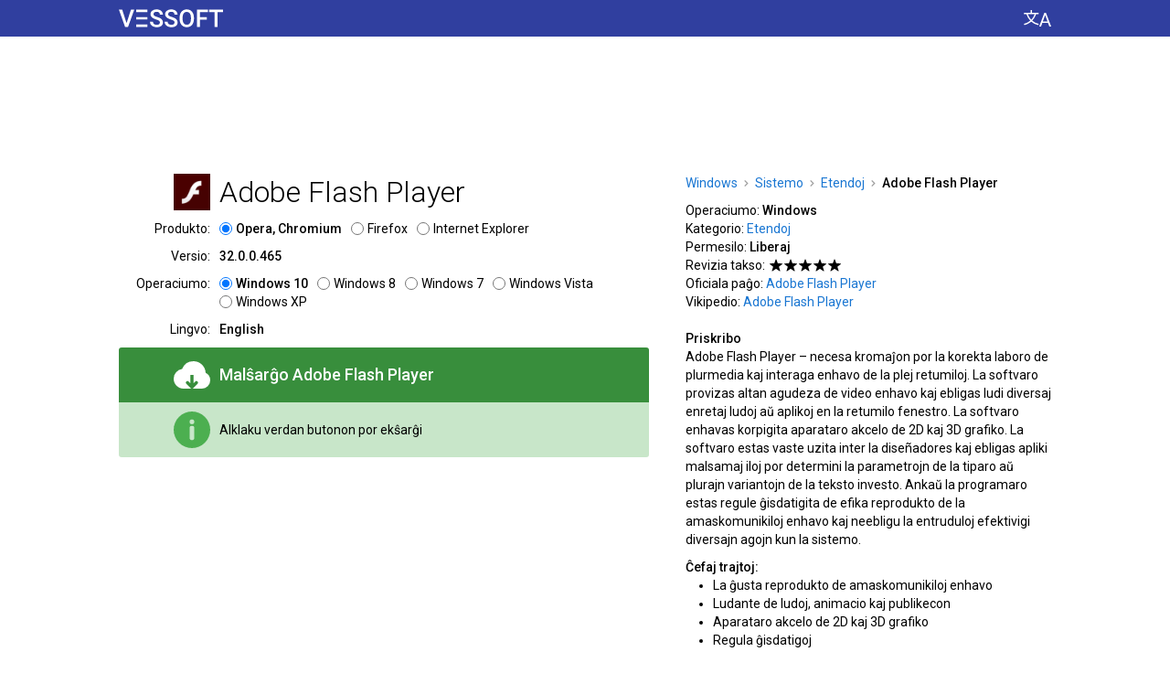

--- FILE ---
content_type: text/html; charset=utf-8
request_url: https://eo.vessoft.com/software/windows/download/flashplayer
body_size: 29286
content:
<!DOCTYPE html><html lang="eo" dir="ltr"><head><meta charset="utf-8"><title>Malŝarĝo Adobe Flash Player 32.0.0.465 Opera, Chromium... – Vessoft</title><meta name="og:title" content="Malŝarĝo Adobe Flash Player 32.0.0.465 Opera, Chromium... – Vessoft"><meta name="description" content="Adobe Flash Player – populara apliko por la retumiloj, kiuj provizas la reproduktadon de la amaskomunikila enhavo dum la restado en la interreto. Ankaŭ la programaro estas uzata por disvolvi amuzan enhavon."><meta name="og:description" content="Adobe Flash Player – populara apliko por la retumiloj, kiuj provizas la reproduktadon de la amaskomunikila enhavo dum la restado en la interreto. Ankaŭ la programaro estas uzata por disvolvi amuzan enhavon."><meta name="keywords" content="adobe, flash, player, malŝarĝo, elŝuti, download, liberaj"><meta name="viewport" content="width=device-width, initial-scale=1.0"><link rel="canonical" href="https://eo.vessoft.com/software/windows/download/flashplayer"><link rel="alternate" href="https://af.vessoft.com/software/windows/download/flashplayer" hreflang="af"><link rel="alternate" href="https://am.vessoft.com/software/windows/download/flashplayer" hreflang="am"><link rel="alternate" href="https://ar.vessoft.com/software/windows/download/flashplayer" hreflang="ar"><link rel="alternate" href="https://az.vessoft.com/software/windows/download/flashplayer" hreflang="az"><link rel="alternate" href="https://be.vessoft.com/software/windows/download/flashplayer" hreflang="be"><link rel="alternate" href="https://bg.vessoft.com/software/windows/download/flashplayer" hreflang="bg"><link rel="alternate" href="https://bn.vessoft.com/software/windows/download/flashplayer" hreflang="bn"><link rel="alternate" href="https://ca.vessoft.com/software/windows/download/flashplayer" hreflang="ca"><link rel="alternate" href="https://ceb.vessoft.com/software/windows/download/flashplayer" hreflang="ceb"><link rel="alternate" href="https://cs.vessoft.com/software/windows/download/flashplayer" hreflang="cs"><link rel="alternate" href="https://cy.vessoft.com/software/windows/download/flashplayer" hreflang="cy"><link rel="alternate" href="https://da.vessoft.com/software/windows/download/flashplayer" hreflang="da"><link rel="alternate" href="https://de.vessoft.com/software/windows/download/flashplayer" hreflang="de"><link rel="alternate" href="https://el.vessoft.com/software/windows/download/flashplayer" hreflang="el"><link rel="alternate" href="https://en.vessoft.com/software/windows/download/flashplayer" hreflang="en"><link rel="alternate" href="https://eo.vessoft.com/software/windows/download/flashplayer" hreflang="eo"><link rel="alternate" href="https://es.vessoft.com/software/windows/download/flashplayer" hreflang="es"><link rel="alternate" href="https://et.vessoft.com/software/windows/download/flashplayer" hreflang="et"><link rel="alternate" href="https://eu.vessoft.com/software/windows/download/flashplayer" hreflang="eu"><link rel="alternate" href="https://fa.vessoft.com/software/windows/download/flashplayer" hreflang="fa"><link rel="alternate" href="https://fi.vessoft.com/software/windows/download/flashplayer" hreflang="fi"><link rel="alternate" href="https://fr.vessoft.com/software/windows/download/flashplayer" hreflang="fr"><link rel="alternate" href="https://ga.vessoft.com/software/windows/download/flashplayer" hreflang="ga"><link rel="alternate" href="https://gl.vessoft.com/software/windows/download/flashplayer" hreflang="gl"><link rel="alternate" href="https://gu.vessoft.com/software/windows/download/flashplayer" hreflang="gu"><link rel="alternate" href="https://ha.vessoft.com/software/windows/download/flashplayer" hreflang="ha"><link rel="alternate" href="https://he.vessoft.com/software/windows/download/flashplayer" hreflang="he"><link rel="alternate" href="https://hi.vessoft.com/software/windows/download/flashplayer" hreflang="hi"><link rel="alternate" href="https://hm.vessoft.com/software/windows/download/flashplayer" hreflang="hmn"><link rel="alternate" href="https://hr.vessoft.com/software/windows/download/flashplayer" hreflang="hr"><link rel="alternate" href="https://ht.vessoft.com/software/windows/download/flashplayer" hreflang="ht"><link rel="alternate" href="https://hu.vessoft.com/software/windows/download/flashplayer" hreflang="hu"><link rel="alternate" href="https://hy.vessoft.com/software/windows/download/flashplayer" hreflang="hy"><link rel="alternate" href="https://id.vessoft.com/software/windows/download/flashplayer" hreflang="id"><link rel="alternate" href="https://ig.vessoft.com/software/windows/download/flashplayer" hreflang="ig"><link rel="alternate" href="https://is.vessoft.com/software/windows/download/flashplayer" hreflang="is"><link rel="alternate" href="https://it.vessoft.com/software/windows/download/flashplayer" hreflang="it"><link rel="alternate" href="https://ja.vessoft.com/software/windows/download/flashplayer" hreflang="ja"><link rel="alternate" href="https://jv.vessoft.com/software/windows/download/flashplayer" hreflang="jv"><link rel="alternate" href="https://ka.vessoft.com/software/windows/download/flashplayer" hreflang="ka"><link rel="alternate" href="https://kk.vessoft.com/software/windows/download/flashplayer" hreflang="kk"><link rel="alternate" href="https://km.vessoft.com/software/windows/download/flashplayer" hreflang="km"><link rel="alternate" href="https://kn.vessoft.com/software/windows/download/flashplayer" hreflang="kn"><link rel="alternate" href="https://ko.vessoft.com/software/windows/download/flashplayer" hreflang="ko"><link rel="alternate" href="https://ky.vessoft.com/software/windows/download/flashplayer" hreflang="ky"><link rel="alternate" href="https://lo.vessoft.com/software/windows/download/flashplayer" hreflang="lo"><link rel="alternate" href="https://lt.vessoft.com/software/windows/download/flashplayer" hreflang="lt"><link rel="alternate" href="https://lv.vessoft.com/software/windows/download/flashplayer" hreflang="lv"><link rel="alternate" href="https://lzh.vessoft.com/software/windows/download/flashplayer" hreflang="zh-Hant"><link rel="alternate" href="https://mi.vessoft.com/software/windows/download/flashplayer" hreflang="mi"><link rel="alternate" href="https://mk.vessoft.com/software/windows/download/flashplayer" hreflang="mk"><link rel="alternate" href="https://mn.vessoft.com/software/windows/download/flashplayer" hreflang="mn"><link rel="alternate" href="https://mr.vessoft.com/software/windows/download/flashplayer" hreflang="mr"><link rel="alternate" href="https://ms.vessoft.com/software/windows/download/flashplayer" hreflang="ms"><link rel="alternate" href="https://mt.vessoft.com/software/windows/download/flashplayer" hreflang="mt"><link rel="alternate" href="https://ne.vessoft.com/software/windows/download/flashplayer" hreflang="ne"><link rel="alternate" href="https://nl.vessoft.com/software/windows/download/flashplayer" hreflang="nl"><link rel="alternate" href="https://pa.vessoft.com/software/windows/download/flashplayer" hreflang="pa"><link rel="alternate" href="https://no.vessoft.com/software/windows/download/flashplayer" hreflang="no"><link rel="alternate" href="https://pl.vessoft.com/software/windows/download/flashplayer" hreflang="pl"><link rel="alternate" href="https://pt.vessoft.com/software/windows/download/flashplayer" hreflang="pt"><link rel="alternate" href="https://ro.vessoft.com/software/windows/download/flashplayer" hreflang="ro"><link rel="alternate" href="https://ru.vessoft.com/software/windows/download/flashplayer" hreflang="ru"><link rel="alternate" href="https://si.vessoft.com/software/windows/download/flashplayer" hreflang="si"><link rel="alternate" href="https://sk.vessoft.com/software/windows/download/flashplayer" hreflang="sk"><link rel="alternate" href="https://sl.vessoft.com/software/windows/download/flashplayer" hreflang="sl"><link rel="alternate" href="https://so.vessoft.com/software/windows/download/flashplayer" hreflang="so"><link rel="alternate" href="https://sq.vessoft.com/software/windows/download/flashplayer" hreflang="sq"><link rel="alternate" href="https://sr.vessoft.com/software/windows/download/flashplayer" hreflang="sr"><link rel="alternate" href="https://sv.vessoft.com/software/windows/download/flashplayer" hreflang="sv"><link rel="alternate" href="https://sw.vessoft.com/software/windows/download/flashplayer" hreflang="sw"><link rel="alternate" href="https://ta.vessoft.com/software/windows/download/flashplayer" hreflang="ta"><link rel="alternate" href="https://te.vessoft.com/software/windows/download/flashplayer" hreflang="te"><link rel="alternate" href="https://tg.vessoft.com/software/windows/download/flashplayer" hreflang="tg"><link rel="alternate" href="https://th.vessoft.com/software/windows/download/flashplayer" hreflang="th"><link rel="alternate" href="https://tk.vessoft.com/software/windows/download/flashplayer" hreflang="tk"><link rel="alternate" href="https://tl.vessoft.com/software/windows/download/flashplayer" hreflang="tl"><link rel="alternate" href="https://tr.vessoft.com/software/windows/download/flashplayer" hreflang="tr"><link rel="alternate" href="https://tt.vessoft.com/software/windows/download/flashplayer" hreflang="tt"><link rel="alternate" href="https://uk.vessoft.com/software/windows/download/flashplayer" hreflang="uk"><link rel="alternate" href="https://ur.vessoft.com/software/windows/download/flashplayer" hreflang="ur"><link rel="alternate" href="https://uz.vessoft.com/software/windows/download/flashplayer" hreflang="uz"><link rel="alternate" href="https://vi.vessoft.com/software/windows/download/flashplayer" hreflang="vi"><link rel="alternate" href="https://yo.vessoft.com/software/windows/download/flashplayer" hreflang="yo"><link rel="alternate" href="https://zh.vessoft.com/software/windows/download/flashplayer" hreflang="zh-Hans"><link rel="alternate" href="https://zu.vessoft.com/software/windows/download/flashplayer" hreflang="zu"><link rel="icon" type="image/png" sizes="192x192" href="https://vessoftstatic.com/static/img/favicon-192.png?m"><link href="https://fonts.googleapis.com/css?family=Roboto:300,400,500" rel="stylesheet"><style>body,input{font-family:Roboto,Arial,sans-serif}</style><style rel="stylesheet" type="text/css">html,body,ul,li,input,button,a,i,h1,h2,h4,h6,img{margin:0;padding:0}body{-webkit-tap-highlight-color:transparent}button,img{border:0}input,button,a{outline:0}b{font-weight:500}a:link{color:#1976d2;text-decoration:none}a:visited{color:#1976d2;text-decoration:none}.n{font-weight:500}.h{display:none}.k{display:none}.l{float:left}.r{float:left}.b{word-break:break-all}.c{margin:auto}.a{position:absolute}.d{direction:rtl}.e{text-shadow:0 0 .0625rem #fff,0 0 .0625rem #fff,0 0 .0625rem #fff,0 0 .0625rem #fff,0 0 .0625rem #fff,0 0 .0625rem #fff,0 0 .0625rem #fff,0 0 .0625rem #fff,0 0 .0625rem #fff,0 0 .0625rem #fff;background-size:0 .0625rem;background-repeat:no-repeat;background-position:left 0 bottom .0625rem;background-image:linear-gradient(to right,#1976d2 0,#1976d2 100%)}.e:hover{background-size:100% .0625rem}.hc{background-color:#303f9f;min-width:100%;height:2.5rem}.h0{width:100%;float:left;height:2.5rem;background-color:#303f9f}.cc{width:100%;float:left;background-color:#fff}.c0{width:100%;float:left;background-color:#f5f5f5;min-width:66.25rem}.c1{width:100%;float:left;background-color:#111;min-width:66.25rem}.c2{width:66.25rem}.h1{width:66.25rem;background-color:#303f9f;height:2.5rem}.pc{padding:0 1.25rem}.lc{display:table-cell;vertical-align:top;white-space:nowrap;text-align:left;padding:0 2.5rem 0 1.25rem}.ll,.ll:hover{text-decoration:none}.ll,.ll:link,.ll:visited{color:#fff}.ll:hover{cursor:pointer}.li{float:left;height:1.875rem;padding:.625rem 0 0;text-align:center}.l0{float:left;width:7.125rem;height:1.25rem;background:url([data-uri])}.cs{background-color:#303f9f;display:table-cell;vertical-align:top;text-align:center;height:2.5rem;width:100%}.hm{display:table-cell;text-align:right}.h2{float:right;padding:0 1.25rem 0 2.5rem}.hl{float:right;cursor:pointer;background-color:#303f9f;padding:.625rem 0}.hi{display:block;width:1.875rem;height:1.25rem;background:url([data-uri])}.ac{float:left;display:inline-block;width:100%;padding:1.875rem 0 .625rem}.a0{display:block;width:100%;height:5.625rem;margin:auto}.fc{float:left;width:63.75rem;padding:1.25rem 0 0}.dt{float:left}.l1{float:left;width:36.25rem}.rl{float:right;width:25rem}.dm{position:relative;float:left;width:36.25rem;padding:0 0 1.25rem}.di{float:left;width:100%;padding:0 0 .625rem}.sd{float:left;width:100%}.ip{float:left;width:6.25rem;height:2.5rem}.sa{float:right;width:2.5rem;height:2.5rem}.hd{float:left;font-weight:300;font-size:2rem;line-height:2.5rem;padding:0 0 0 .625rem;width:29.375rem}.ds{float:left;width:36.25rem;padding:.625rem 0 0}.id{float:left;padding:0 0 0 .625rem;width:29.375rem}.ic{float:left;width:6.25rem}.d2{float:right;text-align:right;font-size:.875rem;line-height:1.25rem}.d3{float:left;font-size:.875rem;line-height:1.25rem}.dg{padding:0 .625rem 0 0;float:left;height:1.25rem}.ir{float:left;height:.875rem;padding:.1875rem .25rem .1875rem 0}.d4{float:left;cursor:pointer;width:.875rem;height:.875rem}.il{float:left;cursor:pointer;font-size:.875rem;line-height:1.25rem}.d5{float:left;cursor:pointer;font-size:.875rem;line-height:1.25rem;font-weight:500}.db{float:left;width:100%;padding:0 0 .625rem}.d6,.d6:hover{cursor:pointer;text-decoration:none}.d6{float:left;display:inline-block;border-radius:.1875rem .1875rem 0 0;width:100%;background-color:#388e3c}.d6:hover{background-color:#1b5e20}.d6,.d6:link,.d6:visited{color:#fff}.ei{float:left;width:100%;box-sizing:border-box;padding:.625rem 1.25rem}.d8{float:left;padding:0;width:5rem;height:2.5rem}.d9{float:right;width:2.5rem;height:2.5rem;background:url([data-uri])}.ii{float:right;width:2.5rem;height:2.5rem;background:url([data-uri])}.do{float:right;width:2.5rem;height:2.5rem;background:url([data-uri])}.bc{float:left;display:table;height:2.5rem;width:28.75rem}.mc{float:left;display:table;height:2.5rem;width:28.75rem}.bd{display:table-cell;vertical-align:middle;height:2.5rem;text-align:left;padding:0 0 0 .625rem;font-weight:500;font-size:1.125rem;line-height:1.25rem}.md{float:left;border-radius:0 0 .1875rem .1875rem;width:100%;background-color:#c8e6c9}.dh{display:table-cell;vertical-align:middle;height:2.5rem;text-align:left;font-size:.875rem;line-height:1.25rem;padding:0 0 0 .625rem}.f0{float:left;width:25rem;height:1.875rem}.f1{float:left;padding:.0625rem 0 0}.ad{float:left;display:inline-block;min-width:36.25rem;box-sizing:border-box;padding:0 0 1.25rem}.a1{display:block;width:100%;height:25rem;margin:auto}.c3{float:left;padding:0 0 1.875rem;width:36.25rem}.ch{float:left;font-weight:300;font-size:1.125rem;line-height:1.25rem;width:100%}.cb{float:left;width:100%}.dj{float:right;width:25rem;padding:0 0 1.25rem}.dp{float:left;width:25rem;padding:0 0 .625rem}.dq{float:left;width:25rem}.du{font-size:0}.b1{font-size:.875rem;line-height:1.25rem}.b3{display:inline-block;height:.4375rem;width:.3125rem;margin:0 .4375rem .0625rem;background:url([data-uri])}.dv{float:left;text-align:left;font-size:.875rem;line-height:1.25rem;width:25rem}.dx{float:left;font-size:.875rem;line-height:1.25rem;width:25rem}.dy{float:left;font-size:.875rem;line-height:1.25rem;font-weight:500;width:25rem;padding:.625rem 0 0}.dz{float:left;font-size:.875rem;line-height:1.25rem;font-weight:500;width:25rem;padding:1.25rem 0 0}.a2{float:left;list-style-type:disc;width:25rem}.a3{margin:0 0 0 1.875rem;font-size:.875rem;line-height:1.25rem}.a4{float:left;padding:0 .3125rem 0 0}.sk{float:left;padding:.1875rem .125rem .1875rem 0}.sn{float:left;padding:.5rem .125rem .5rem 0}.sq{display:block;width:.875rem;height:.875rem;background:url([data-uri])}.su{display:block;width:.875rem;height:.875rem;background:url([data-uri])}.al{float:left;width:36.25rem;padding:0 0 .9375rem}.sv{float:left;width:63.75rem}.sw{float:left;padding:0 0 .625rem;width:36.25rem}.lh{padding:.625rem 0}.sx{padding:.625rem 0 1.25rem}.sy{width:20rem}.sz{font-weight:300;font-size:1.125rem;line-height:1.25rem}.l2{font-weight:300;font-size:1.125rem;line-height:1.25rem}.ai{float:left;width:36.25rem}.a9{float:left;width:36.25rem}.aw{float:left;padding:0 0 .9375rem;width:17.5rem}.l3{float:left;width:63.75rem}.l4{float:left;width:63.75rem;box-sizing:border-box;padding:0}.l5{float:left}.l6{position:relative;float:left;max-width:20rem;min-width:7.5rem;width:20rem;padding:0 0 1.25rem}.ax{padding:0 1.25rem 1.25rem 0}.l7{padding:0 1.875rem 1.25rem 0}.ay{position:relative;float:left;width:100%;border-radius:.0625rem;box-shadow:0 .0625rem .25rem 0 rgba(0,0,0,.2),0 0 0 .0625rem rgba(0,0,0,.1)}.l8{position:relative;float:left;width:100%;border-radius:.0625rem;box-shadow:0 .0625rem .25rem 0 rgba(0,0,0,.2),0 0 0 .0625rem rgba(0,0,0,.1)}.xb{position:absolute;z-index:20;width:100%;height:100%}.az:hover .xb,.bl:hover .xb,.bn:hover .xb,.bz:hover .xb,.l9:hover .xb{background-color:#1e88e5;opacity:.3}.az{position:relative;float:left;text-align:center;width:17.5rem;border-radius:.1875rem;background-color:#fff}.l9{position:relative;float:left;text-align:center;width:20rem;border-radius:.1875rem;background-color:#fff}.xi{float:left;box-sizing:border-box;padding:1.25rem 1.25rem 0;height:4.375rem;width:100%;overflow:hidden;background-color:#fff}.xc{float:left;width:3.125rem;height:3.125rem}.x0{width:3.125rem;height:3.125rem}.xe{float:left;box-sizing:border-box;padding:0 0 0 1.25rem;height:3.125rem}.x1{height:3.125rem}.b6{float:left;width:17.5rem;height:11.25rem;overflow:hidden;background-color:#fff;margin-top:1.25rem}.ls{float:left;width:20rem;height:11.25rem;overflow:hidden;margin-top:1.25rem}.b8{float:left;overflow:hidden;max-height:2.5rem;width:17.5rem}.lg{float:left;overflow:hidden;max-height:2.5rem;width:20rem}.b9{white-space:nowrap;font-size:0;text-align:left;height:2.5rem;box-sizing:border-box;padding:0 1.25rem;width:17.5rem}.b9:after{display:inline-block;vertical-align:middle;height:100%;content:''}.lj{white-space:nowrap;font-size:0;text-align:left;height:2.5rem;box-sizing:border-box;padding:0 1.25rem;width:20rem}.lj:after{display:inline-block;vertical-align:middle;height:100%;content:''}.lk{display:inline-block;vertical-align:middle;white-space:normal}.ba{color:#111;text-shadow:0 0 .125rem #fff,0 0 .125rem #fff,0 0 .125rem #fff,0 0 .125rem #fff,0 0 .125rem #fff,0 0 .125rem #fff,0 0 .125rem #fff,0 0 .125rem #fff,0 0 .125rem #fff,0 0 .125rem #fff,0 0 .125rem #fff,0 0 .125rem #fff,0 0 .125rem #fff,0 0 .125rem #fff,0 0 .125rem #fff,0 0 .125rem #fff,0 0 .125rem #fff,0 0 .125rem #fff,0 0 .125rem #fff,0 0 .125rem #fff;background-size:0 .0625rem;background-repeat:no-repeat;background-position:left 0 bottom .125rem;background-image:linear-gradient(to right,#111 0,#111 100%);font-weight:300;font-size:1.75rem;line-height:2.5rem}.az:hover .ba{background-size:100% .0625rem}.be{color:#111;text-shadow:0 0 .125rem #fff,0 0 .125rem #fff,0 0 .125rem #fff,0 0 .125rem #fff,0 0 .125rem #fff,0 0 .125rem #fff,0 0 .125rem #fff,0 0 .125rem #fff,0 0 .125rem #fff,0 0 .125rem #fff,0 0 .125rem #fff,0 0 .125rem #fff,0 0 .125rem #fff,0 0 .125rem #fff,0 0 .125rem #fff,0 0 .125rem #fff,0 0 .125rem #fff,0 0 .125rem #fff,0 0 .125rem #fff,0 0 .125rem #fff;background-size:0 .0625rem;background-repeat:no-repeat;background-position:left 0 bottom .0625rem;background-image:linear-gradient(to right,#111 0,#111 100%);font-weight:300;font-size:1.125rem;line-height:1.25rem}.az:hover .be{background-size:100% .0625rem}.ln{color:#111;text-shadow:0 0 .125rem #fff,0 0 .125rem #fff,0 0 .125rem #fff,0 0 .125rem #fff,0 0 .125rem #fff,0 0 .125rem #fff,0 0 .125rem #fff,0 0 .125rem #fff,0 0 .125rem #fff,0 0 .125rem #fff,0 0 .125rem #fff,0 0 .125rem #fff,0 0 .125rem #fff,0 0 .125rem #fff,0 0 .125rem #fff,0 0 .125rem #fff,0 0 .125rem #fff,0 0 .125rem #fff,0 0 .125rem #fff,0 0 .125rem #fff;background-size:0 .0625rem;background-repeat:no-repeat;background-position:left 0 bottom .125rem;background-image:linear-gradient(to right,#111 0,#111 100%);font-weight:300;font-size:1.75rem;line-height:2.5rem}.l9:hover .ln{background-size:100% .0625rem}.lq{color:#111;text-shadow:0 0 .125rem #fff,0 0 .125rem #fff,0 0 .125rem #fff,0 0 .125rem #fff,0 0 .125rem #fff,0 0 .125rem #fff,0 0 .125rem #fff,0 0 .125rem #fff,0 0 .125rem #fff,0 0 .125rem #fff,0 0 .125rem #fff,0 0 .125rem #fff,0 0 .125rem #fff,0 0 .125rem #fff,0 0 .125rem #fff,0 0 .125rem #fff,0 0 .125rem #fff,0 0 .125rem #fff,0 0 .125rem #fff,0 0 .125rem #fff;background-size:0 .0625rem;background-repeat:no-repeat;background-position:left 0 bottom .0625rem;background-image:linear-gradient(to right,#111 0,#111 100%);font-weight:300;font-size:1.125rem;line-height:1.25rem}.l9:hover .lq{background-size:100% .0625rem}.bf{float:left;text-align:left;width:17.5rem;font-weight:500;font-size:1rem;line-height:1.25rem;color:#111;box-sizing:border-box;padding:.625rem 1.25rem}.lu{float:left;width:100%;height:2.5rem}.lv{width:5rem;padding:.3125rem 0 .3125rem 1.25rem}.bg{float:left;width:17.5rem;box-sizing:border-box;padding:0 1.25rem}.lw{float:left;width:20rem;box-sizing:border-box;padding:0 1.25rem}.bh{text-align:left;font-size:.875rem;line-height:1.25rem;color:#111}.lx{text-align:left;font-size:.875rem;line-height:1.25rem;color:#111}.bi{position:absolute;bottom:0;height:1.25rem;width:100%;background-color:#fff;border-radius:0 0 .125rem .125rem}.ly{position:absolute;bottom:0;height:1.25rem;width:100%;background-color:#fff;border-radius:0 0 .125rem .125rem}.lz{float:left;width:100%;padding:0 0 1.25rem}.bk{float:left;padding:0 0 1.25rem}.bl{float:left;position:relative;width:20rem}.bp{float:left;background-color:#fff;border-radius:.0625rem;box-shadow:0 .0625rem .25rem 0 rgba(0,0,0,.2),0 0 0 .0625rem rgba(0,0,0,.1);box-sizing:border-box;padding:1.25rem 1.25rem 0;position:relative}.br{float:left;width:3.75rem;height:2.5rem;padding-bottom:1.25rem;position:absolute;top:1.25rem;left:1.25rem}.bu{float:left;width:2.5rem;height:2.5rem}.iw{background:url([data-uri])}.bv{float:left;padding-bottom:1.25rem;margin:0 0 0 3.75rem;width:13.75rem}.bx{font-weight:300;font-size:1.5rem;line-height:2.5rem;color:#111;text-shadow:0 0 .125rem #fff,0 0 .125rem #fff,0 0 .125rem #fff,0 0 .125rem #fff,0 0 .125rem #fff,0 0 .125rem #fff,0 0 .125rem #fff,0 0 .125rem #fff,0 0 .125rem #fff,0 0 .125rem #fff,0 0 .125rem #fff,0 0 .125rem #fff,0 0 .125rem #fff,0 0 .125rem #fff,0 0 .125rem #fff,0 0 .125rem #fff,0 0 .125rem #fff,0 0 .125rem #fff,0 0 .125rem #fff,0 0 .125rem #fff;background-size:0 .0625rem;background-repeat:no-repeat;background-position:left 0 bottom .125rem;background-image:linear-gradient(to right,#111 0,#111 100%)}.bl:hover .bx,.bn:hover .bx{background-size:100% .0625rem}.f2{float:left;padding:1.875rem 0 5rem;width:63.75rem}.f3{float:right}.ft{float:left;font-size:.875rem;line-height:1.25rem;color:#fff}.fl{float:left;font-size:.875rem;line-height:1.25rem}.f4{color:#fff;text-shadow:0 0 .0625rem #111,0 0 .0625rem #111,0 0 .0625rem #111,0 0 .0625rem #111,0 0 .0625rem #111,0 0 .0625rem #111,0 0 .0625rem #111,0 0 .0625rem #111,0 0 .0625rem #111,0 0 .0625rem #111;background-size:0 .0625rem;background-repeat:no-repeat;background-position:left 0 bottom .0625rem;background-image:linear-gradient(to right,#fff 0,#fff 100%)}.f4:hover{background-size:100% .0625rem}.fp{float:left;width:15rem}.f5{float:left;width:15rem}.pl{font-size:.875rem;line-height:1.25rem}.pi{color:#fff;text-shadow:0 0 .0625rem #111,0 0 .0625rem #111,0 0 .0625rem #111,0 0 .0625rem #111,0 0 .0625rem #111,0 0 .0625rem #111,0 0 .0625rem #111,0 0 .0625rem #111,0 0 .0625rem #111,0 0 .0625rem #111;background-size:0 .0625rem;background-repeat:no-repeat;background-position:left 0 bottom .0625rem;background-image:linear-gradient(to right,#fff 0,#fff 100%)}.pi:hover{background-size:100% .0625rem}.f6{position:fixed;z-index:2000;top:0;left:0;width:100%;height:100%;background-color:#000;opacity:.7}.eo{position:absolute;z-index:2001;top:3.75rem;opacity:1;padding:0 0 0 14.0625rem}.ep{float:left;background-color:#fff;border-radius:.1875rem;padding:1.25rem 1.875rem}.eq{background-color:#fff;float:left;width:31.875rem}.h3{float:left;width:31.875rem;padding:0 0 1.25rem}.h4{float:left;font-weight:300;font-size:2rem;line-height:2.5rem;width:28.125rem}.er{cursor:pointer;background-color:#fff;width:2.5rem;height:2.5rem;float:right}.i5{float:left;width:2.5rem;height:2.5rem;background:url([data-uri])}.i5:hover{background:url([data-uri])}.es{float:left;width:31.875rem}.et{float:left;width:31.875rem;padding:0 0 .625rem}.ev{float:left;width:11.25rem}.ew{float:left;width:9.375rem}.ex{float:left;width:9.375rem;padding:0 0 .625rem;font-size:1rem;line-height:1.25rem}.ey{float:left;width:9.375rem;font-size:.875rem;line-height:1.875rem}.p0{float:left;padding:1.25rem 0 0;width:63.75rem}.pa{float:left;width:100%;padding-bottom:1.25rem}</style></head><body><div class="hc" id="js_header_container"><div class="h0"><div class="h1 c" id="js_ah"><div class="lc"><a class="ll" href="https://eo.vessoft.com/software/windows"><div class="li"><div class="l0"></div></div></a></div><div class="cs"></div><div class="hm"><div class="h2"><button class="hl" id="js_settings_show" aria-label="Ŝanĝi lingvon"><i class="hi"></i></button></div></div></div></div></div><div class="cc"><div class="c2 c" id="js_at"><div class="pc"><script>ve={};ve.main={};ve.main.main={};(function(main){main.element=function(e){return document.getElementById(e)};main.index_of=function(n,f){return n.indexOf(f)};main.onresize=function(n){return main.fn_register("onresize",n)};main.fn_register=function(n,o){var i;return"function"==typeof window[n]?(i=window[n],window[n]=function(){return i(),o()}):window[n]=function(){return o()}};}(ve.main.main));ve.main.design={};(function(design,$e,$m){design.content_center=function(i){var n,e,t,a=function(i){return design.remove_class(i,"c"),design.add_class(i,"r")},v=function(i,n){return $e(i).style.padding="0 0 0 "+n+"px"},r=function(){var i,n,e,t,a,r,s=window.ve_design_initialization,o=s,d=o.is_timer,_=o.timer,u=o.width,l=o.offsets,c=o.elements;for(d&&clearTimeout(_),s.is_timer=!1,(a=(window.innerWidth-u)/2)<0&&(a=0),r=[],n=0,t=c.length;n<t;n++)void 0!==(e=l[i=c[n]])&&Math.abs(e-a)<.5||(l[i]=a,r.push(v(i,a)));return r},s=function(){var i=window.ve_design_initialization,n=i,e=n.is_timer,n=n.timer;return e&&clearTimeout(n),i.timer=setTimeout(r,50)},o=function(){var i=window.ve_design_initialization,n=i.initialized;if(!n){if(!document.hasFocus())return!1;i.initialized=!0;var n=i,e=n.is_focus_interval,n=n.focus_interval;return e&&(i.is_focus_interval=!1,clearInterval(n)),r()}},d=function(){var i=window.ve_design_initialization;return i.is_focus_interval=!0,i.focus_interval=setInterval(o,200)};return void 0===window.ve_design_initialization?(t=document.hasFocus(),0,t={width:$e("js_ah").getBoundingClientRect().width,offsets:{},elements:e=["js_ah"],initialized:n=!!t,is_timer:!1,timer:!1},window.ve_design_initialization=t,a("js_ah"),r(),n||d(),$m.onresize(function(){return(n=window.ve_design_initialization.initialized)||o(),s()})):e=window.ve_design_initialization.elements,a(i),e.push(i),r()};design.remove_class=function(e,s){var i,e=$e(e);if(e&&(i=design.get_classes_pure(e),-1!==(s=$m.index_of(i,s))))return i.splice(s,1),design.set_classes_pure(e,i)};design.get_classes_pure=function(n){return n.className.split(" ")};design.set_classes_pure=function(n,a){return n.className=a.join(" ")};design.add_class=function(e,s){var n,e=$e(e);if(e&&(n=design.get_classes_pure(e),-1===$m.index_of(n,s)))return n.push(s),design.set_classes_pure(e,n)};}(ve.main.design,ve.main.main.element,ve.main.main));ve.main.design.content_center("js_at");</script><div class="ac"><script async="" src="//pagead2.googlesyndication.com/pagead/js/adsbygoogle.js"></script><ins class="a0 adsbygoogle" data-ad-client="ca-pub-8581079972849502" data-ad-slot="5587122124"></ins><script>(adsbygoogle=window.adsbygoogle||[]).push({});</script></div></div></div></div><div class="cc"><div class="c2 c" id="js_ac"><div class="pc"><script>ve.main.design.content_center("js_ac");</script><div class="fc" itemscope="itemscope" itemtype="//schema.org/SoftwareApplication"><div class="rl"><div class="dp"><div class="dq" itemscope="itemscope" itemtype="http://schema.org/BreadcrumbList"><span class="du" itemprop="itemListElement" itemscope="itemscope" itemtype="http://schema.org/ListItem"><a class="b1 e f" itemprop="item" href="https://eo.vessoft.com/software/windows"><span class="b1" itemprop="name">Windows</span></a><meta itemprop="position" content="1"/><i class="b3"></i></span><span class="du" itemprop="itemListElement" itemscope="itemscope" itemtype="http://schema.org/ListItem"><a class="b1 e" itemprop="item" href="https://eo.vessoft.com/software/windows/category/system"><span class="b1" itemprop="name">Sistemo</span></a><meta itemprop="position" content="2"/><i class="b3"></i></span><span itemprop="itemListElement" itemscope="itemscope" itemtype="http://schema.org/ListItem"><a class="b1 e" itemprop="item" href="https://eo.vessoft.com/software/windows/category/extensions"><span class="b1" itemprop="name">Etendoj</span></a><meta itemprop="position" content="3"/><i class="b3"></i></span><b class="b1">Adobe Flash Player</b></div></div><div class="dj"><div class="dv"><span class="dt">Operaciumo:&nbsp;</span><span class="dt"><b itemprop="operatingSystem">Windows</b></span></div><div class="dv"><span class="dt">Kategorio:&nbsp;</span><span class="dt"><a href="https://eo.vessoft.com/software/windows/category/extensions"><span class="e" itemprop="applicationCategory">Etendoj</span></a></span></div><div class="dv"><span class="dt">Permesilo:&nbsp;</span><b class="dt">Liberaj</b></div><div class="dx"><div class="a4">Revizia takso:</div><div class="l"><div class="sk"><i class="sq"></i></div><div class="sk"><i class="sq"></i></div><div class="sk"><i class="sq"></i></div><div class="sk"><i class="sq"></i></div><div class="sk"><i class="sq"></i></div></div></div><div class="dv"><span class="dt">Oficiala paĝo:&nbsp;</span><a class="dt" itemprop="sameAs" href="https://get.adobe.com/flashplayer/"><span class="e">Adobe Flash Player</span></a></div><div class="dv"><span class="dt">Vikipedio:&nbsp;</span><a class="dt" itemprop="sameAs" href="https://en.wikipedia.org/wiki/Adobe_Flash_Player"><span class="e">Adobe Flash Player</span></a></div><h4 class="dz">Priskribo</h4><div class="dv" itemprop="description">Adobe Flash Player – necesa kromaĵon por la korekta laboro de plurmedia kaj interaga enhavo de la plej retumiloj. La softvaro provizas altan agudeza de video enhavo kaj ebligas ludi diversaj enretaj ludoj aŭ aplikoj en la retumilo fenestro. La softvaro enhavas korpigita aparataro akcelo de 2D kaj 3D grafiko. La softvaro estas vaste uzita inter la diseñadores kaj ebligas apliki malsamaj iloj por determini la parametrojn de la tiparo aŭ plurajn variantojn de la teksto investo. Ankaŭ la programaro estas regule ĝisdatigita de efika reprodukto de la amaskomunikiloj enhavo kaj neebligu la entruduloj efektivigi diversajn agojn kun la sistemo.</div><h4 class="dy">Ĉefaj trajtoj:</h4><ul class="a2"><li class="a3">La ĝusta reprodukto de amaskomunikiloj enhavo</li><li class="a3">Ludante de ludoj, animacio kaj publikecon</li><li class="a3">Aparataro akcelo de 2D kaj 3D grafiko</li><li class="a3">Regula ĝisdatigoj</li></ul></div></div><div class="l1"><div class="dm"><div class="sd"><div class="ip"><img class="sa" itemprop="image" src="[data-uri]" alt="Adobe Flash Player"/></div><h1 class="hd f" itemprop="name">Adobe Flash Player</h1></div><div class="di"><form autocomplete="off"><div class="ds" id="form_row_0"><div class="ic"><div class="d2">Produkto:</div></div><div class="id"><div class="dg"><div class="ir"><input class="d4" type="radio" name="form_option_0" id="form_option_0-0" value="0" checked="" disabled=""/></div><label class="f d5" for="form_option_0-0" id="form_label_0-0">Opera, Chromium</label></div><div class="dg"><div class="ir"><input class="d4" type="radio" name="form_option_0" id="form_option_0-1" value="1" disabled=""/></div><label class="f il" for="form_option_0-1" id="form_label_0-1">Firefox</label></div><div class="dg"><div class="ir"><input class="d4" type="radio" name="form_option_0" id="form_option_0-2" value="2" disabled=""/></div><label class="f il" for="form_option_0-2" id="form_label_0-2">Internet Explorer</label></div></div></div><div class="ds" id="form_row_1"><div class="ic"><div class="d2">Versio:</div></div><div class="id"><div class="d3"><b class="f" id="form_text_1-0s">32.0.0.465</b></div></div></div><div class="ds" id="form_row_2"><div class="ic"><div class="d2">Operaciumo:</div></div><div class="id"><div class="dg"><div class="ir"><input class="d4" type="radio" name="form_option_2" id="form_option_2-0" value="0" checked="" disabled=""/></div><label class="f d5" for="form_option_2-0" id="form_label_2-0">Windows 10</label></div><div class="dg"><div class="ir"><input class="d4" type="radio" name="form_option_2" id="form_option_2-1" value="1" disabled=""/></div><label class="f il" for="form_option_2-1" id="form_label_2-1">Windows 8</label></div><div class="dg"><div class="ir"><input class="d4" type="radio" name="form_option_2" id="form_option_2-2" value="2" disabled=""/></div><label class="f il" for="form_option_2-2" id="form_label_2-2">Windows 7</label></div><div class="dg"><div class="ir"><input class="d4" type="radio" name="form_option_2" id="form_option_2-3" value="3" disabled=""/></div><label class="f il" for="form_option_2-3" id="form_label_2-3">Windows Vista</label></div><div class="dg"><div class="ir"><input class="d4" type="radio" name="form_option_2" id="form_option_2-4" value="4" disabled=""/></div><label class="f il" for="form_option_2-4" id="form_label_2-4">Windows XP</label></div></div></div><div class="ds" id="form_row_3"><div class="ic"><div class="d2">Lingvo:</div></div><div class="id"><div class="d3"><b class="f" id="form_text_3-0s">English</b></div></div></div></form></div><div class="db"><a class="d6" id="js_download_link" role="button" href="javascript:void(0)" download="download"><div class="ei"><div class="d8"><i class="d9" aria-label="Malŝarĝo"></i></div><div class="bc"><h2 class="bd">Malŝarĝo
&#32;<span class="f">Adobe Flash Player</span></h2></div></div></a><script>window.document.getElementById("js_download_link").setAttribute("href","ht@tp@s:@//@dl@4.@ve@ss@of@t.@co@m/@fi@le@s3@/f@/f@la@sh@pl@ay@er@_w@in@do@ws@/3@2.@0.@0.@46@5/@40@f8@58@9d@c9@b6@ba@e5@79@a5@83@cd@e2@7b@0a@8d@1f@f3@9e@97@/f@la@sh@pl@ay@er@32@pp@_a@_i@ns@ta@ll@.e@xe@?s@t=@v-@Si@gp@kL@EM@-D@S3@TH@dz@Cp@rQ@&e@=1@76@97@68@94@0&@f=@ht@tp@s:@//@eo@.v@es@so@ft@.c@om@/s@of@tw@ar@e/@wi@nd@ow@s/@do@wn@lo@ad@/f@la@sh@pl@ay@er".replace(/@/g,""));</script><div class="md" id="js_download_info"><div class="ei"><div class="d8"><i class="ii" aria-label="Informoj"></i></div><div class="mc"><div class="dh">Alklaku verdan butonon por ekŝarĝi</div></div></div></div><div class="md h" id="js_download_ok"><div class="ei"><div class="d8"><i class="do" aria-label="Bone"></i></div><div class="mc"><div class="dh">Malŝarĝo komenciĝis, kontrolu vian retumilon elŝuta fenestro. Se estas iuj problemoj, klaku la butonon unu pli da tempo, ni uzas malsamajn elŝutojn.</div></div></div></div></div><div class="f0"><div class="f1"><div class="fb-like" data-href="https://eo.vessoft.com/software/windows/download/flashplayer" data-layout="button_count" data-action="like" data-size="large" data-show-faces="false" data-share="true"></div></div></div></div><div class="ad"><script async="" src="//pagead2.googlesyndication.com/pagead/js/adsbygoogle.js"></script><ins class="a1 adsbygoogle" data-ad-client="ca-pub-8581079972849502" data-ad-slot="4668792129"></ins><script>(adsbygoogle=window.adsbygoogle||[]).push({});</script></div><div class="al"><div class="sw"><h4 class="sz">Programaro asociita</h4></div><div class="ai"><div class="a9"><div class="aw ax"><div class="ay"><a class="az" href="https://eo.vessoft.com/software/windows/download/shockwave"><div class="xb"></div><div class="xi"><div class="xc"><img class="x0" src="[data-uri]" alt="Adobe Shockwave Player"/></div></div><div class="b6"><div class="b8"><div class="b9"><div class="lk"><span class="be f">Adobe Shockwave Player</span></div></div></div><div class="bf">Liberaj</div><div class="bg"><div class="bh">La ilo por reprodukto la plurmedia kaj interaga enhavo en la interreto. La programaro estas tre vastigas la ebloj de la popularaj foliumiloj.</div></div></div><div class="bi"></div></a></div></div><div class="aw"><div class="ay"><a class="az" href="https://eo.vessoft.com/software/windows/download/air"><div class="xb"></div><div class="xi"><div class="xc"><img class="x0" src="[data-uri]" alt="Adobe AIR"/></div></div><div class="b6"><div class="b8"><div class="b9"><div class="lk"><span class="ba f">Adobe AIR</span></div></div></div><div class="bf">Liberaj</div><div class="bg"><div class="bh">Adobe AIR – medio por ekzekuti la ret-servojn sen uzi retumilon. La programaro subtenas la laboron de aplikoj, ludoj kaj iloj por plibonigi la agadon.</div></div></div><div class="bi"></div></a></div></div><div class="aw ax"><div class="ay"><a class="az" href="https://eo.vessoft.com/software/windows/download/adobereader"><div class="xb"></div><div class="xi"><div class="xc"><img class="x0" src="[data-uri]" alt="Adobe Acrobat Reader"/></div><div class="xe"><img class="x1" src="[data-uri]" style="width: 70px"/></div><div class="xe"><img class="x1" src="[data-uri]" style="width: 80px"/></div></div><div class="b6"><div class="b8"><div class="b9"><div class="lk"><span class="be f">Adobe Acrobat Reader</span></div></div></div><div class="bf">Liberaj</div><div class="bg"><div class="bh">Adobe Acrobat Reader – programaro por vidi kaj presi PDF-dosierojn, kiuj havas ilojn por aldoni la komentojn al la dokumentoj kaj interagas kun nuba stokado.</div></div></div><div class="bi"></div></a></div></div><div class="aw"><div class="ay"><a class="az" href="https://eo.vessoft.com/software/windows/download/adobephotoshop"><div class="xb"></div><div class="xi"><div class="xc"><img class="x0" src="[data-uri]" alt="Adobe Photoshop"/></div></div><div class="b6"><div class="b8"><div class="b9"><div class="lk"><span class="ba f">Adobe Photoshop</span></div></div></div><div class="bf">Provo</div><div class="bg"><div class="bh">Adobe Photoshop – potenca programaro por ĉia ajn bilda redaktado kaj retejo-dezajno kun impona aro de malsamaj iloj kaj funkcioj.</div></div></div><div class="bi"></div></a></div></div><div class="aw ax"><div class="ay"><a class="az" href="https://eo.vessoft.com/software/windows/download/adobecc"><div class="xb"></div><div class="xi"><div class="xc"><img class="x0" src="[data-uri]" alt="Adobe Creative Cloud"/></div></div><div class="b6"><div class="b8"><div class="b9"><div class="lk"><span class="be f">Adobe Creative Cloud</span></div></div></div><div class="bf">Liberaj</div><div class="bg"><div class="bh">Adobe Creative Cloud – programaro por elŝuti kaj ĝisdatigi la produktojn de Adobe. Ankaŭ la programaro montras detalajn informojn pri la disponeblaj programoj por elŝuti.</div></div></div><div class="bi"></div></a></div></div></div></div></div><div class="c3"><h4 class="ch">Komentoj pri Adobe Flash Player</h4><div class="cb" id="disqus_thread"></div><script>(function(main){main.load_script=function(e){var t=document.createElement("script");return t.src=e,document.getElementsByTagName("head")[0].appendChild(t)};}(ve.main.main));ve.software={};ve.software.software={};(function(software,$m){software.disqus=function(n){return window.disqus_config=function(){return this.language=n},$m.load_script("//vessoft.disqus.com/embed.js")};}(ve.software.software,ve.main.main));ve.software.software.disqus("eo");</script></div></div></div><script>(function(main){main.add_event=function(e,n,t){return main.element(e).addEventListener(n,t)};}(ve.main.main));(function(design){design.hide=function(n){return design.add_class(n,"h")};design.show=function(e){return design.remove_class(e,"h")};}(ve.main.design));(function(software,$m,$e,$d){software.init_options=function(p){var b,u,h,v,t,a,j,$,s,e,l,o,r,n,i,_,f,c,d,w,g,k,m,x,A,I,q,y,z,B=p.links;for(l in B){for(I=(I=B[l]).split(""),i=[],j=s=0,_=I.length;0<=_?s<_:_<s;j=0<=_?++s:--s)j%3!=2&&i.push(I[j]);B[l]=i.join("")}for(t in u=[],v=[],h=[],b={},l="#",f=p.variants){for(a=f[t],y=p.tree[l],u.push(y[0]),h.push(!1),b[t]={},e=0,r=y.length;e<r;e++)q=y[e],q=software.variant_id(q,y),b[t][q]=!0;v.push(software.variant_id(0,y)),l=u.join("-")}for(t in z=p.variants_count,A=void 0===p.skip?{}:p.skip,m=p.roboto_groups,void 0===p.roboto_groups&&(m=!1),x={},c=p.variants)for(a=c[t],x[t]={},k=!m||-1!==$m.index_of(m,t),o=0,n=a.length;o<n;o++)l=a[o],g=k,x[t][l]=g;for(t in w=[],d=p.variants)a=d[t],w.push(function(){for(var s=[],e=0,o=a.length;e<o;e++)l=a[e],software.is_option(l)&&($="form_option_"+t+"-"+l,$e($).removeAttribute("disabled"),t=parseInt(t),s.push(function(d,w){return $m.add_event($,"click",function(s){var e,o,t,a,l,r,n,i,_,f,c=u[d];if(c!==w){for(x[d][c]?software.set_label_class(d,c,p.classes.label+" f"):software.set_label_class(d,c,p.classes.label),x[d][w]?software.set_label_class(d,w,p.classes.label_selected+" f"):software.set_label_class(d,w,p.classes.label_selected_noto),u[d]=w,v[d]=w,j=t=r=d+1,n=z;r<=n?t<n:n<t;j=r<=n?++t:--t){for(f=u.slice(0,j).join("-"),void 0!==A[f]&&(u[j]="",h[j]=!0,$d.hide("form_row_"+j),j++),""===u[j-1]&&(f=u.slice(0,j-1).join("-")),y=p.tree[f],_=!1,l=v[j],e={},a=0,o=y.length;a<o;a++)q=y[a],e[$=software.variant_id(q,y)]=!0,void 0===b[j][$]&&(b[j][$]=!0,software.is_option($)?software.set_option_parent_class(j,$,p.classes.radio_container):software.set_text_parent_class(j,$,p.classes.text_container)),_&&$!==l||(_=!0,u[j]=q,v[j]=$);for($ in f=v[j],h[j]&&$d.show("form_row_"+j),l!==f&&(software.is_option(l)&&(software.deselect_option(j,l),x[j][l]?software.set_label_class(j,l,p.classes.label+" f"):software.set_label_class(j,l,p.classes.label)),software.is_option(f))&&(software.select_option(j,f),x[j][f]?software.set_label_class(j,f,p.classes.label_selected+" f"):software.set_label_class(j,f,p.classes.label_selected_noto)),i=b[j])i[$],void 0===e[$]&&(delete b[j][$],software.is_option($)?software.set_option_parent_class(j,$,"h"):software.set_text_parent_class(j,$,"h"))}return c=u.join("-"),$e("js_download_link").setAttribute("href",B[c]),$d.hide("js_download_ok"),$d.show("js_download_info")}})}(t,l)));return s}());return w};software.variant_id=function(n,t){return 1===t.length?n+"s":n};software.is_option=function(t){return"s"!==(t="number"==typeof t?t.toString():t).charAt(t.length-1)};software.set_label_class=function(e,a,f){return $e("form_label_"+e+"-"+a).className=f};software.set_option_parent_class=function(e,n,o){e=software.option_id(e,n);return $e(e).parentNode.parentNode.className=o};software.option_id=function(n,o){return"form_option_"+n+"-"+o};software.set_text_parent_class=function(e,t,n){return $e("form_text_"+e+"-"+t).parentNode.className=n};software.deselect_option=function(e,n){e=software.option_id(e,n);return $e(e).checked=!1};software.select_option=function(e,n){e=software.option_id(e,n);return $e(e).checked=!0};}(ve.software.software,ve.main.main,ve.main.main.element,ve.main.design));ve.software.software.init_options({"tree":{"0":["0"],"1":["0"],"2":["0"],"2-0":["2","3","4"],"0-0":["0","1","2","3","4"],"#":["0","1","2"],"1-0-4":["0"],"1-0":["0","1","2","3","4"],"2-0-2":["0"],"1-0-0":["0"],"1-0-1":["0"],"1-0-2":["0"],"1-0-3":["0"],"2-0-3":["0"],"0-0-4":["0"],"2-0-4":["0"],"0-0-1":["0"],"0-0-0":["0"],"0-0-3":["0"],"0-0-2":["0"]},"variants":{"0":["0","1","2"],"1":["0s"],"2":["0","1","2","3","4"],"3":["0s"]},"variants_count":4,"classes":{"radio_container":"dg","text_container":"d3","label":"il","label_selected":"d5"},"links":{"0-0-3-0":"ht@tp@s:@//@dl@4.@ve@ss@of@t.@co@m/@fi@le@s3@/f@/f@la@sh@pl@ay@er@_w@in@do@ws@/3@2.@0.@0.@46@5/@40@f8@58@9d@c9@b6@ba@e5@79@a5@83@cd@e2@7b@0a@8d@1f@f3@9e@97@/f@la@sh@pl@ay@er@32@pp@_a@_i@ns@ta@ll@.e@xe@?s@t=@v-@Si@gp@kL@EM@-D@S3@TH@dz@Cp@rQ@&e@=1@76@97@68@94@0&@f=@ht@tp@s:@//@eo@.v@es@so@ft@.c@om@/s@of@tw@ar@e/@wi@nd@ow@s/@do@wn@lo@ad@/f@la@sh@pl@ay@er","0-0-1-0":"ht@tp@s:@//@dl@4.@ve@ss@of@t.@co@m/@fi@le@s3@/f@/f@la@sh@pl@ay@er@_w@in@do@ws@/3@2.@0.@0.@46@5/@40@f8@58@9d@c9@b6@ba@e5@79@a5@83@cd@e2@7b@0a@8d@1f@f3@9e@97@/f@la@sh@pl@ay@er@32@pp@_a@_i@ns@ta@ll@.e@xe@?s@t=@v-@Si@gp@kL@EM@-D@S3@TH@dz@Cp@rQ@&e@=1@76@97@68@94@0&@f=@ht@tp@s:@//@eo@.v@es@so@ft@.c@om@/s@of@tw@ar@e/@wi@nd@ow@s/@do@wn@lo@ad@/f@la@sh@pl@ay@er","1-0-1-0":"ht@tp@s:@//@dl@4.@ve@ss@of@t.@co@m/@fi@le@s3@/f@/f@la@sh@pl@ay@er@_w@in@do@ws@/3@2.@0.@0.@46@5/@2c@28@f9@dd@86@4f@a3@56@b0@c9@54@c7@7d@90@48@7b@e1@5b@c9@20@/f@la@sh@pl@ay@er@32@_a@_i@ns@ta@ll@.e@xe@?s@t=@1A@ae@-u@IF@oV@tf@Qr@2u@wV@Ak@Vg@&e@=1@76@97@68@94@0&@f=@ht@tp@s:@//@eo@.v@es@so@ft@.c@om@/s@of@tw@ar@e/@wi@nd@ow@s/@do@wn@lo@ad@/f@la@sh@pl@ay@er","1-0-4-0":"ht@tp@s:@//@dl@4.@ve@ss@of@t.@co@m/@fi@le@s3@/f@/f@la@sh@pl@ay@er@_w@in@do@ws@/3@2.@0.@0.@46@5/@2c@28@f9@dd@86@4f@a3@56@b0@c9@54@c7@7d@90@48@7b@e1@5b@c9@20@/f@la@sh@pl@ay@er@32@_a@_i@ns@ta@ll@.e@xe@?s@t=@1A@ae@-u@IF@oV@tf@Qr@2u@wV@Ak@Vg@&e@=1@76@97@68@94@0&@f=@ht@tp@s:@//@eo@.v@es@so@ft@.c@om@/s@of@tw@ar@e/@wi@nd@ow@s/@do@wn@lo@ad@/f@la@sh@pl@ay@er","1-0-3-0":"ht@tp@s:@//@dl@4.@ve@ss@of@t.@co@m/@fi@le@s3@/f@/f@la@sh@pl@ay@er@_w@in@do@ws@/3@2.@0.@0.@46@5/@2c@28@f9@dd@86@4f@a3@56@b0@c9@54@c7@7d@90@48@7b@e1@5b@c9@20@/f@la@sh@pl@ay@er@32@_a@_i@ns@ta@ll@.e@xe@?s@t=@1A@ae@-u@IF@oV@tf@Qr@2u@wV@Ak@Vg@&e@=1@76@97@68@94@0&@f=@ht@tp@s:@//@eo@.v@es@so@ft@.c@om@/s@of@tw@ar@e/@wi@nd@ow@s/@do@wn@lo@ad@/f@la@sh@pl@ay@er","2-0-2-0":"ht@tp@s:@//@dl@4.@ve@ss@of@t.@co@m/@fi@le@s3@/f@/f@la@sh@pl@ay@er@_w@in@do@ws@/3@2.@0.@0.@46@5/@7d@5f@cd@85@02@e4@28@ef@61@58@a4@3e@df@2a@00@17@70@62@cd@a0@/f@la@sh@pl@ay@er@32@ax@_a@_i@ns@ta@ll@.e@xe@?s@t=@Sr@wa@v4@eG@-7@PW@qi@R_@bD@Yd@vQ@&e@=1@76@97@68@94@0&@f=@ht@tp@s:@//@eo@.v@es@so@ft@.c@om@/s@of@tw@ar@e/@wi@nd@ow@s/@do@wn@lo@ad@/f@la@sh@pl@ay@er","2-0-4-0":"ht@tp@s:@//@dl@4.@ve@ss@of@t.@co@m/@fi@le@s3@/f@/f@la@sh@pl@ay@er@_w@in@do@ws@/3@2.@0.@0.@46@5/@7d@5f@cd@85@02@e4@28@ef@61@58@a4@3e@df@2a@00@17@70@62@cd@a0@/f@la@sh@pl@ay@er@32@ax@_a@_i@ns@ta@ll@.e@xe@?s@t=@Sr@wa@v4@eG@-7@PW@qi@R_@bD@Yd@vQ@&e@=1@76@97@68@94@0&@f=@ht@tp@s:@//@eo@.v@es@so@ft@.c@om@/s@of@tw@ar@e/@wi@nd@ow@s/@do@wn@lo@ad@/f@la@sh@pl@ay@er","1-0-2-0":"ht@tp@s:@//@dl@4.@ve@ss@of@t.@co@m/@fi@le@s3@/f@/f@la@sh@pl@ay@er@_w@in@do@ws@/3@2.@0.@0.@46@5/@2c@28@f9@dd@86@4f@a3@56@b0@c9@54@c7@7d@90@48@7b@e1@5b@c9@20@/f@la@sh@pl@ay@er@32@_a@_i@ns@ta@ll@.e@xe@?s@t=@1A@ae@-u@IF@oV@tf@Qr@2u@wV@Ak@Vg@&e@=1@76@97@68@94@0&@f=@ht@tp@s:@//@eo@.v@es@so@ft@.c@om@/s@of@tw@ar@e/@wi@nd@ow@s/@do@wn@lo@ad@/f@la@sh@pl@ay@er","1-0-0-0":"ht@tp@s:@//@dl@4.@ve@ss@of@t.@co@m/@fi@le@s3@/f@/f@la@sh@pl@ay@er@_w@in@do@ws@/3@2.@0.@0.@46@5/@2c@28@f9@dd@86@4f@a3@56@b0@c9@54@c7@7d@90@48@7b@e1@5b@c9@20@/f@la@sh@pl@ay@er@32@_a@_i@ns@ta@ll@.e@xe@?s@t=@1A@ae@-u@IF@oV@tf@Qr@2u@wV@Ak@Vg@&e@=1@76@97@68@94@0&@f=@ht@tp@s:@//@eo@.v@es@so@ft@.c@om@/s@of@tw@ar@e/@wi@nd@ow@s/@do@wn@lo@ad@/f@la@sh@pl@ay@er","0-0-0-0":"ht@tp@s:@//@dl@4.@ve@ss@of@t.@co@m/@fi@le@s3@/f@/f@la@sh@pl@ay@er@_w@in@do@ws@/3@2.@0.@0.@46@5/@40@f8@58@9d@c9@b6@ba@e5@79@a5@83@cd@e2@7b@0a@8d@1f@f3@9e@97@/f@la@sh@pl@ay@er@32@pp@_a@_i@ns@ta@ll@.e@xe@?s@t=@v-@Si@gp@kL@EM@-D@S3@TH@dz@Cp@rQ@&e@=1@76@97@68@94@0&@f=@ht@tp@s:@//@eo@.v@es@so@ft@.c@om@/s@of@tw@ar@e/@wi@nd@ow@s/@do@wn@lo@ad@/f@la@sh@pl@ay@er","0-0-4-0":"ht@tp@s:@//@dl@4.@ve@ss@of@t.@co@m/@fi@le@s3@/f@/f@la@sh@pl@ay@er@_w@in@do@ws@/3@2.@0.@0.@46@5/@40@f8@58@9d@c9@b6@ba@e5@79@a5@83@cd@e2@7b@0a@8d@1f@f3@9e@97@/f@la@sh@pl@ay@er@32@pp@_a@_i@ns@ta@ll@.e@xe@?s@t=@v-@Si@gp@kL@EM@-D@S3@TH@dz@Cp@rQ@&e@=1@76@97@68@94@0&@f=@ht@tp@s:@//@eo@.v@es@so@ft@.c@om@/s@of@tw@ar@e/@wi@nd@ow@s/@do@wn@lo@ad@/f@la@sh@pl@ay@er","0-0-2-0":"ht@tp@s:@//@dl@4.@ve@ss@of@t.@co@m/@fi@le@s3@/f@/f@la@sh@pl@ay@er@_w@in@do@ws@/3@2.@0.@0.@46@5/@40@f8@58@9d@c9@b6@ba@e5@79@a5@83@cd@e2@7b@0a@8d@1f@f3@9e@97@/f@la@sh@pl@ay@er@32@pp@_a@_i@ns@ta@ll@.e@xe@?s@t=@v-@Si@gp@kL@EM@-D@S3@TH@dz@Cp@rQ@&e@=1@76@97@68@94@0&@f=@ht@tp@s:@//@eo@.v@es@so@ft@.c@om@/s@of@tw@ar@e/@wi@nd@ow@s/@do@wn@lo@ad@/f@la@sh@pl@ay@er","2-0-3-0":"ht@tp@s:@//@dl@4.@ve@ss@of@t.@co@m/@fi@le@s3@/f@/f@la@sh@pl@ay@er@_w@in@do@ws@/3@2.@0.@0.@46@5/@7d@5f@cd@85@02@e4@28@ef@61@58@a4@3e@df@2a@00@17@70@62@cd@a0@/f@la@sh@pl@ay@er@32@ax@_a@_i@ns@ta@ll@.e@xe@?s@t=@Sr@wa@v4@eG@-7@PW@qi@R_@bD@Yd@vQ@&e@=1@76@97@68@94@0&@f=@ht@tp@s:@//@eo@.v@es@so@ft@.c@om@/s@of@tw@ar@e/@wi@nd@ow@s/@do@wn@lo@ad@/f@la@sh@pl@ay@er"}});</script><script>(function(software,$e,$m,$d){software.init_software_page=function(t){var e=0,o=["pass","new_tab"];return $m.add_event("js_download_link","click",function(t){return software.download_started(),"pass"===o[e]?($e("js_download_link").removeAttribute("target"),$e("js_download_link").setAttribute("download","download")):($e("js_download_link").removeAttribute("download"),$e("js_download_link").setAttribute("target","_blank")),e++,o.length<=e&&(e=0),!0}),$m.load_script("//connect.facebook.net/"+t.facebook_language+"/sdk.js#xfbml=1&version=v9.0")};software.download_started=function(){return $d.hide("js_download_info"),$d.show("js_download_ok")};}(ve.software.software,ve.main.main.element,ve.main.main,ve.main.design));ve.software.software.init_software_page({"facebook_language":"eo_EO"});</script></div></div></div><div class="c0"><div class="c2 c" id="js_al"><div class="pc"><script>ve.main.design.content_center("js_al");</script><div class="p0"><div class="sv"><div class="sx"><div class="sy"><h4 class="l2">Adobe Flash Player rilataj programaro</h4></div></div><div class="l3"><div class="l5"><div class="l6 l7"><div class="l8"><a class="l9" href="https://eo.vessoft.com/software/windows/download/autoruns"><div class="xb"></div><div class="xi"><div class="xc"><div class="x0" id="js_scroll_icon_fake_0"></div><img class="x0 h" id="js_scroll_icon_0" src="//:0" data-src="https://vessoftstatic.com/static2/software-out/a/autoruns/x1_25-40.png?h=pzO"/></div></div><div class="ls"><div class="lg"><div class="lj"><div class="lk"><span class="ln f">Autoruns</span></div></div></div><div class="lu"><div class="lv"><div class="sn"><i class="sq"></i></div><div class="sn"><i class="sq"></i></div><div class="sn"><i class="sq"></i></div><div class="sn"><i class="sq"></i></div><div class="sn"><i class="su"></i></div></div></div><div class="lw"><div class="lx">Autoruns – ilo por kontroli la aŭtomatan ŝarĝon de aplikoj, servoj kaj komponantoj. La programaro permesas agordi la aŭtomatan starton por multnombraj kontoj.</div></div></div><div class="ly"></div></a></div></div></div><div class="l5"><div class="l6 l7"><div class="l8"><a class="l9" href="https://eo.vessoft.com/software/windows/download/silverlight"><div class="xb"></div><div class="xi"><div class="xc"><div class="x0" id="js_scroll_icon_fake_1"></div><img class="x0 h" id="js_scroll_icon_1" src="//:0" data-src="https://vessoftstatic.com/static2/software-out/s/silverlight/x1_25-50.png?h=RpL"/></div><div class="xe"><div class="x1" id="js_scroll_screenshots_fake_1_0" style="width: 90px"></div><img class="x1 h" id="js_scroll_screenshots_1_0" src="//:0" data-src="https://vessoftstatic.com/static2/screenshots-out/s/silverlight_windows/en/list/ld-x1_25-0.png?h=ZBB" style="width: 90px"/></div><div class="xe"><div class="x1" id="js_scroll_screenshots_fake_1_1" style="width: 100px"></div><img class="x1 h" id="js_scroll_screenshots_1_1" src="//:0" data-src="https://vessoftstatic.com/static2/screenshots-out/s/silverlight_windows/en/list/ld-x1_25-1.png?h=L_S" style="width: 100px"/></div></div><div class="ls"><div class="lg"><div class="lj"><div class="lk"><span class="lq f">Microsoft Silverlight</span></div></div></div><div class="lu"><div class="lv"><div class="sn"><i class="sq"></i></div><div class="sn"><i class="sq"></i></div><div class="sn"><i class="sq"></i></div><div class="sn"><i class="sq"></i></div><div class="sn"><i class="su"></i></div></div></div><div class="lw"><div class="lx">La programaro vastigi la ebloj de la modernaj foliumiloj kaj ttt-aplikoj. La programaro kombinas la plurmedia kaj interaga enhavo en la sola programaro platformo.</div></div></div><div class="ly"></div></a></div></div></div><div class="l5"><div class="l6"><div class="l8"><a class="l9" href="https://eo.vessoft.com/software/windows/download/netframework"><div class="xb"></div><div class="xi"><div class="xc"><div class="x0" id="js_scroll_icon_fake_2"></div><img class="x0 h" id="js_scroll_icon_2" src="//:0" data-src="https://vessoftstatic.com/static2/software-out/n/netframework/x1_25-50.png?h=9zc"/></div></div><div class="ls"><div class="lg"><div class="lj"><div class="lk"><span class="ln f">.NET Framework</span></div></div></div><div class="lu"><div class="lv"><div class="sn"><i class="sq"></i></div><div class="sn"><i class="sq"></i></div><div class="sn"><i class="sq"></i></div><div class="sn"><i class="sq"></i></div><div class="sn"><i class="su"></i></div></div></div><div class="lw"><div class="lx">La aro de komponantoj kiuj estas necesaj por la funkciado de la programaro kaj aplikoj retejo bazitaj sur la .NET arkitekturo. La programaro subtenas la diversaj programlingvoj.</div></div></div><div class="ly"></div></a></div></div></div><div class="l5"><div class="l6 l7"><div class="l8"><a class="l9" href="https://eo.vessoft.com/software/windows/download/soluto"><div class="xb"></div><div class="xi"><div class="xc"><div class="x0" id="js_scroll_icon_fake_3"></div><img class="x0 h" id="js_scroll_icon_3" src="//:0" data-src="https://vessoftstatic.com/static2/software-out/s/soluto/x1_25-50.png?h=kdd"/></div></div><div class="ls"><div class="lg"><div class="lj"><div class="lk"><span class="ln f">Soluto</span></div></div></div><div class="lu"><div class="lv"><div class="sn"><i class="sq"></i></div><div class="sn"><i class="sq"></i></div><div class="sn"><i class="sq"></i></div><div class="sn"><i class="sq"></i></div><div class="sn"><i class="su"></i></div></div></div><div class="lw"><div class="lx">La ilo por akceli la ŝarĝon de la mastruma sistemo. La softvaro permesas vin por pliigi la rendimenton kaj detekti la konfliktoj inter procezoj aŭ servoj.</div></div></div><div class="ly"></div></a></div></div></div><div class="l5"><div class="l6 l7"><div class="l8"><a class="l9" href="https://eo.vessoft.com/software/windows/download/parkdale"><div class="xb"></div><div class="xi"><div class="xc"><div class="x0" id="js_scroll_icon_fake_4"></div><img class="x0 h" id="js_scroll_icon_4" src="//:0" data-src="https://vessoftstatic.com/static2/software-out/p/parkdale/x1_25-50.png?h=l6v"/></div></div><div class="ls"><div class="lg"><div class="lj"><div class="lk"><span class="ln f">Parkdale</span></div></div></div><div class="lu"><div class="lv"><div class="sn"><i class="sq"></i></div><div class="sn"><i class="sq"></i></div><div class="sn"><i class="sq"></i></div><div class="sn"><i class="sq"></i></div><div class="sn"><i class="sq"></i></div></div></div><div class="lw"><div class="lx">Ĉi tiu programaro estas desegnita por provi la rapidecon de registrado kaj legado de la datumoj de la malmola disko en la malsamaj modoj kaj kondiĉoj antaŭdifinitaj de uzanto.</div></div></div><div class="ly"></div></a></div></div></div><div class="l5"><div class="l6"><div class="l8"><a class="l9" href="https://eo.vessoft.com/software/windows/download/easeuspm"><div class="xb"></div><div class="xi"><div class="xc"><div class="x0" id="js_scroll_icon_fake_5"></div><img class="x0 h" id="js_scroll_icon_5" src="//:0" data-src="https://vessoftstatic.com/static2/software-out/e/easeuspm/x1_25-50.png?h=0JE"/></div></div><div class="ls"><div class="lg"><div class="lj"><div class="lk"><span class="lq f">Easeus Partition Master</span></div></div></div><div class="lu"><div class="lv"><div class="sn"><i class="sq"></i></div><div class="sn"><i class="sq"></i></div><div class="sn"><i class="sq"></i></div><div class="sn"><i class="sq"></i></div><div class="sn"><i class="su"></i></div></div></div><div class="lw"><div class="lx">Easeus Partition Master – programaro administras la diskojn de la malmola disko, ilia divido aŭ kunfandi, movi, kontroli, konverti kaj restarigi.</div></div></div><div class="ly"></div></a></div></div></div></div><div class="l4"><div class="lz"><div class="bk"><a class="bl" href="https://eo.vessoft.com/software/windows/category/system"><div class="xb"></div><div class="bp"><div class="br"><img class="bu" src="[data-uri]"/></div><div class="bv"><span class="bx">Vidu pli programaro</span></div></div></a></div></div></div><div class="lh"><div class="sy"><h6 class="l2">Populara programaro</h6></div></div><div class="l3"><div class="l5"><div class="l6 l7"><div class="l8"><a class="l9" href="https://eo.vessoft.com/software/windows/download/skitch"><div class="xb"></div><div class="xi"><div class="xc"><div class="x0" id="js_scroll_icon_fake_6"></div><img class="x0 h" id="js_scroll_icon_6" src="//:0" data-src="https://vessoftstatic.com/static2/software-out/s/skitch/x1_25-50.png?h=Zr6"/></div></div><div class="ls"><div class="lg"><div class="lj"><div class="lk"><span class="ln f">Skitch</span></div></div></div><div class="lu"><div class="lv"><div class="sn"><i class="sq"></i></div><div class="sn"><i class="sq"></i></div><div class="sn"><i class="sq"></i></div><div class="sn"><i class="sq"></i></div><div class="sn"><i class="sq"></i></div></div></div><div class="lw"><div class="lx">La programaro kreas la ekrankopiojn, ekipitaj per facila uzi aron de iloj por aldoni la notojn al la ekrankopioj aŭ bildoj.</div></div></div><div class="ly"></div></a></div></div></div><div class="l5"><div class="l6 l7"><div class="l8"><a class="l9" href="https://eo.vessoft.com/software/windows/download/vegaspro"><div class="xb"></div><div class="xi"><div class="xc"><div class="x0" id="js_scroll_icon_fake_7"></div><img class="x0 h" id="js_scroll_icon_7" src="//:0" data-src="https://vessoftstatic.com/static2/software-out/v/vegaspro/x1_25-50.png?h=Sq4"/></div></div><div class="ls"><div class="lg"><div class="lj"><div class="lk"><span class="ln f">Vegas Pro</span></div></div></div><div class="lu"><div class="lv"><div class="sn"><i class="sq"></i></div><div class="sn"><i class="sq"></i></div><div class="sn"><i class="sq"></i></div><div class="sn"><i class="sq"></i></div><div class="sn"><i class="sq"></i></div></div></div><div class="lw"><div class="lx">Unu el la gvidaj video redaktantoj kun la potenca apogo de audio rivereto. La programaro donas la larĝa ebloj krei profesian video en alta kvalito.</div></div></div><div class="ly"></div></a></div></div></div><div class="l5"><div class="l6"><div class="l8"><a class="l9" href="https://eo.vessoft.com/software/windows/download/miro"><div class="xb"></div><div class="xi"><div class="xc"><div class="x0" id="js_scroll_icon_fake_8"></div><img class="x0 h" id="js_scroll_icon_8" src="//:0" data-src="https://vessoftstatic.com/static2/software-out/m/miro/x1_25-50.png?h=dlP"/></div></div><div class="ls"><div class="lg"><div class="lj"><div class="lk"><span class="ln f">Miro</span></div></div></div><div class="lu"><div class="lv"><div class="sn"><i class="sq"></i></div><div class="sn"><i class="sq"></i></div><div class="sn"><i class="sq"></i></div><div class="sn"><i class="sq"></i></div><div class="sn"><i class="su"></i></div></div></div><div class="lw"><div class="lx">Miro – funkcia ludanto por ludi altkvalitajn filmetojn. La programaro ebligas vidi la televidajn kanalojn en la interreto kaj elŝuti la enhavon de la popularaj videaj servoj.</div></div></div><div class="ly"></div></a></div></div></div></div><script>(function(main){main.on_window_change=function(n,r,i){var t=main.register_wait_fn(n,r,i);return t(),main.onscroll(function(){return t()}),main.onresize(function(){return t()})};main.register_wait_fn=function(n,t,r){return u=n,i=t,e=r,d=c=f=!1,s={destroy:function(){return d=!0},wait:function(){return setTimeout(function(){return f=!1},i)}},o=function(){if(!d)return f?c?void 0:(c=!0,void setTimeout(function(){return c=!1,o()},e)):(f=!0,u(s))};var u,i,e,o,f,c,d,s};main.onscroll=function(n){return main.fn_register("onscroll",n)};}(ve.main.main));(function(design,$e){design.is_visible=function(t,e){var n,i;return void 0===e&&(e=0),i=window.innerHeight||document.documentElement.clientHeight||document.body.clientHeight,n=(t=$e(t).getBoundingClientRect()).top,t=t.bottom,0<n+e&&t-e<i||n-e<0&&i<t+e||n-e<0&&0<t+e||n-e<i&&i<t+e};}(ve.main.design,ve.main.main.element));(function(software,$d,$e,$m){software.scroll_list=function(s){var f=function(){for(var t=[],e=0;0<=s?e<s:s<e;0<=s?e++:e--)t.push(e);return t}.apply(this);return $m.on_window_change(function(t){for(var e,s,r,i,o,_,n,c,l=f.slice(),a=0,d=l.length;a<d;a++)if(o="js_scroll_icon_"+(i=l[a]),s="js_scroll_icon_fake_"+i,$d.is_visible(s,200))for(c=(e=$e(o)).getAttribute("data-src"),e.setAttribute("src",c),$d.show(o),$d.hide(s),o=$m.index_of(f,i),f.splice(o,1),r=_=0;_<3&&(n="js_scroll_screenshots_"+i+"_"+r,e=$e(n));r=++_)c=e.getAttribute("data-src"),e.setAttribute("src",c),$d.show(n),$d.hide("js_scroll_screenshots_fake_"+i+"_"+r);if(0!==f.length)return t.wait();t.destroy()},50,25)};}(ve.software.software,ve.main.design,ve.main.main.element,ve.main.main));ve.software.software.scroll_list(9);</script><div class="l4"><div class="lz"><div class="bk"><a class="bl" href="https://eo.vessoft.com/software/windows"><div class="xb"></div><div class="bp"><div class="br"><i class="bu iw"></i></div><div class="bv"><span class="bx">Vidu pli programaro</span></div></div></a></div></div></div><div class="pa"></div></div></div></div></div></div><div class="c1"><div class="c2 c" id="js_af"><div class="pc"><script>ve.main.design.content_center("js_af");</script><div class="f2"><div class="fp"><div class="f5"><a class="pl" href="https://eo.vessoft.com/software/info/cookies"><span class="pi">kuketojn</span></a></div><div class="f5"><a class="pl" href="https://eo.vessoft.com/software/info/privacy-policy"><span class="pi">Regularo pri privateco</span></a></div><div class="f5"><a class="pl" href="https://eo.vessoft.com/software/info/terms-of-use"><span class="pi">Kondiĉoj de Uzado</span></a></div></div><div class="f3"><div class="ft">Rimarkoj:&nbsp;</div><a class="fl" id="js_feedback_link" href="javascript:void(0)"><span class="f4 f" id="js_feedback_text"></span></a><script>(function(design,$e){design.feedback=function(){var e=$e("js_feedback_link"),t=$e("js_feedback_text"),c="contact$vessoft.com".replace("$","@");return t.innerHTML=c,e.setAttribute("href","mailto:"+c)};}(ve.main.design,ve.main.main.element));ve.main.design.feedback();</script></div></div><div class="f6 h" id="js_fade"></div><div class="eo h" id="js_settings"><div class="ep"><div class="eq"><div class="h3"><button class="er" id="js_settings_close" aria-label="Fermi"><i class="i5"></i></button><h4 class="h4">Ŝanĝi lingvon</h4></div><div class="es"><div class="et"><div class="ev"><div class="ex"><b>Esperanto</b></div><div class="ex"><a class="e f" href="https://en.vessoft.com/software/windows/download/flashplayer">English</a></div></div><div class="ev"><div class="ex"><a class="e f" href="https://uk.vessoft.com/software/windows/download/flashplayer">Українська</a></div><div class="ex"><a class="e f" href="https://fr.vessoft.com/software/windows/download/flashplayer">Français</a></div></div></div><div class="ev"><div class="ey"><div id="js_nf0" data-href="https://af.vessoft.com/software/windows/download/flashplayer">Afrikaans</div></div><div class="ey"><a class="e f" href="https://am.vessoft.com/software/windows/download/flashplayer">አማርኛ</a></div><div class="ey"><a class="e f" href="https://ar.vessoft.com/software/windows/download/flashplayer">العربية</a></div><div class="ey"><a class="e f" href="https://az.vessoft.com/software/windows/download/flashplayer">Azərbaycanca</a></div><div class="ey"><a class="e f" href="https://be.vessoft.com/software/windows/download/flashplayer">Беларуская</a></div><div class="ey"><a class="e f" href="https://bg.vessoft.com/software/windows/download/flashplayer">Български</a></div><div class="ey"><a class="e f" href="https://bn.vessoft.com/software/windows/download/flashplayer">বাংলা</a></div><div class="ey"><a class="e f" href="https://ca.vessoft.com/software/windows/download/flashplayer">Català</a></div><div class="ey"><div id="js_nf1" data-href="https://ceb.vessoft.com/software/windows/download/flashplayer">Sugboanon</div></div><div class="ey"><a class="e f" href="https://cs.vessoft.com/software/windows/download/flashplayer">Čeština</a></div><div class="ey"><div id="js_nf2" data-href="https://cy.vessoft.com/software/windows/download/flashplayer">Cymraeg</div></div><div class="ey"><a class="e f" href="https://da.vessoft.com/software/windows/download/flashplayer">Dansk</a></div><div class="ey"><a class="e f" href="https://de.vessoft.com/software/windows/download/flashplayer">Deutsch</a></div><div class="ey"><a class="e f" href="https://el.vessoft.com/software/windows/download/flashplayer">Ελληνικά</a></div><div class="ey"><a class="e f" href="https://en.vessoft.com/software/windows/download/flashplayer">English</a></div><div class="ey"><a class="e f" href="https://es.vessoft.com/software/windows/download/flashplayer">Español</a></div><div class="ey"><a class="e f" href="https://et.vessoft.com/software/windows/download/flashplayer">Eesti</a></div><div class="ey"><div id="js_nf3" data-href="https://eu.vessoft.com/software/windows/download/flashplayer">Euskara</div></div><div class="ey"><a class="e f" href="https://fa.vessoft.com/software/windows/download/flashplayer">فارسی</a></div><div class="ey"><a class="e f" href="https://fi.vessoft.com/software/windows/download/flashplayer">Suomi</a></div><div class="ey"><a class="e f" href="https://fr.vessoft.com/software/windows/download/flashplayer">Français</a></div><div class="ey"><div id="js_nf4" data-href="https://ga.vessoft.com/software/windows/download/flashplayer">Gaeilge</div></div><div class="ey"><div id="js_nf5" data-href="https://gl.vessoft.com/software/windows/download/flashplayer">Galego</div></div><div class="ey"><a class="e f" href="https://gu.vessoft.com/software/windows/download/flashplayer">ગુજરાતી</a></div><div class="ey"><div id="js_nf6" data-href="https://ha.vessoft.com/software/windows/download/flashplayer">Hausa</div></div><div class="ey"><a class="e f" href="https://he.vessoft.com/software/windows/download/flashplayer">עברית</a></div><div class="ey"><a class="e f" href="https://hi.vessoft.com/software/windows/download/flashplayer">हिन्दी</a></div><div class="ey"><div id="js_nf7" data-href="https://hm.vessoft.com/software/windows/download/flashplayer">Hmong</div></div><div class="ey"><a class="e f" href="https://hr.vessoft.com/software/windows/download/flashplayer">Hrvatski</a></div></div><div class="ev"><div class="ey"><div id="js_nf8" data-href="https://ht.vessoft.com/software/windows/download/flashplayer">Krèyol ayisyen</div></div><div class="ey"><a class="e f" href="https://hu.vessoft.com/software/windows/download/flashplayer">Magyar</a></div><div class="ey"><a class="e f" href="https://hy.vessoft.com/software/windows/download/flashplayer">Հայերեն</a></div><div class="ey"><a class="e f" href="https://id.vessoft.com/software/windows/download/flashplayer">Bahasa Indonesia</a></div><div class="ey"><div id="js_nf9" data-href="https://ig.vessoft.com/software/windows/download/flashplayer">Ásụ̀sụ̀ Ìgbò</div></div><div class="ey"><a class="e f" href="https://is.vessoft.com/software/windows/download/flashplayer">Íslenska</a></div><div class="ey"><a class="e f" href="https://it.vessoft.com/software/windows/download/flashplayer">Italiano</a></div><div class="ey"><a class="e f" href="https://ja.vessoft.com/software/windows/download/flashplayer">日本語</a></div><div class="ey"><div id="js_nf10" data-href="https://jv.vessoft.com/software/windows/download/flashplayer">Basa Jawa</div></div><div class="ey"><a class="e f" href="https://ka.vessoft.com/software/windows/download/flashplayer">ქართული</a></div><div class="ey"><a class="e f" href="https://kk.vessoft.com/software/windows/download/flashplayer">Қазақша</a></div><div class="ey"><a class="e f" href="https://km.vessoft.com/software/windows/download/flashplayer">ខ្មែរ</a></div><div class="ey"><div id="js_nf11" data-href="https://kn.vessoft.com/software/windows/download/flashplayer">ಕನ್ನಡ</div></div><div class="ey"><a class="e f" href="https://ko.vessoft.com/software/windows/download/flashplayer">한국어</a></div><div class="ey"><div id="js_nf12" data-href="https://ky.vessoft.com/software/windows/download/flashplayer">Кыргызча</div></div><div class="ey"><div id="js_nf13" data-href="https://lo.vessoft.com/software/windows/download/flashplayer">ລາວ</div></div><div class="ey"><a class="e f" href="https://lt.vessoft.com/software/windows/download/flashplayer">Lietuvių</a></div><div class="ey"><a class="e f" href="https://lv.vessoft.com/software/windows/download/flashplayer">Latviešu</a></div><div class="ey"><a class="e f" href="https://lzh.vessoft.com/software/windows/download/flashplayer">文言</a></div><div class="ey"><div id="js_nf14" data-href="https://mi.vessoft.com/software/windows/download/flashplayer">Te Reo Māori</div></div><div class="ey"><div id="js_nf15" data-href="https://mk.vessoft.com/software/windows/download/flashplayer">Македонски</div></div><div class="ey"><a class="e f" href="https://mn.vessoft.com/software/windows/download/flashplayer">Монгол</a></div><div class="ey"><a class="e f" href="https://mr.vessoft.com/software/windows/download/flashplayer">मराठी</a></div><div class="ey"><a class="e f" href="https://ms.vessoft.com/software/windows/download/flashplayer">Bahasa Melayu</a></div><div class="ey"><div id="js_nf16" data-href="https://mt.vessoft.com/software/windows/download/flashplayer">Malti</div></div><div class="ey"><div id="js_nf17" data-href="https://ne.vessoft.com/software/windows/download/flashplayer">नेपाली</div></div><div class="ey"><a class="e f" href="https://nl.vessoft.com/software/windows/download/flashplayer">Nederlands</a></div><div class="ey"><div id="js_nf18" data-href="https://pa.vessoft.com/software/windows/download/flashplayer">ਪੰਜਾਬੀ</div></div><div class="ey"><a class="e f" href="https://no.vessoft.com/software/windows/download/flashplayer">Norsk</a></div></div><div class="ew"><div class="ey"><a class="e f" href="https://pl.vessoft.com/software/windows/download/flashplayer">Polski</a></div><div class="ey"><a class="e f" href="https://pt.vessoft.com/software/windows/download/flashplayer">Português</a></div><div class="ey"><a class="e f" href="https://ro.vessoft.com/software/windows/download/flashplayer">Română</a></div><div class="ey"><a class="e f" href="https://ru.vessoft.com/software/windows/download/flashplayer">Русский</a></div><div class="ey"><a class="e f" href="https://si.vessoft.com/software/windows/download/flashplayer">සිංහල</a></div><div class="ey"><a class="e f" href="https://sk.vessoft.com/software/windows/download/flashplayer">Slovenčina</a></div><div class="ey"><a class="e f" href="https://sl.vessoft.com/software/windows/download/flashplayer">Slovenščina</a></div><div class="ey"><div id="js_nf19" data-href="https://so.vessoft.com/software/windows/download/flashplayer">Af-Soomaali</div></div><div class="ey"><a class="e f" href="https://sq.vessoft.com/software/windows/download/flashplayer">Shqip</a></div><div class="ey"><a class="e f" href="https://sr.vessoft.com/software/windows/download/flashplayer">Српски</a></div><div class="ey"><a class="e f" href="https://sv.vessoft.com/software/windows/download/flashplayer">Svenska</a></div><div class="ey"><div id="js_nf20" data-href="https://sw.vessoft.com/software/windows/download/flashplayer">Kiswahili</div></div><div class="ey"><div id="js_nf21" data-href="https://ta.vessoft.com/software/windows/download/flashplayer">தமிழ்</div></div><div class="ey"><div id="js_nf22" data-href="https://te.vessoft.com/software/windows/download/flashplayer">తెలుగు</div></div><div class="ey"><div id="js_nf23" data-href="https://tg.vessoft.com/software/windows/download/flashplayer">Тоҷикӣ</div></div><div class="ey"><a class="e f" href="https://th.vessoft.com/software/windows/download/flashplayer">ไทย</a></div><div class="ey"><a class="e f" href="https://tk.vessoft.com/software/windows/download/flashplayer">Türkmen</a></div><div class="ey"><a class="e f" href="https://tl.vessoft.com/software/windows/download/flashplayer">Tagalog</a></div><div class="ey"><a class="e f" href="https://tr.vessoft.com/software/windows/download/flashplayer">Türkçe</a></div><div class="ey"><a class="e f" href="https://tt.vessoft.com/software/windows/download/flashplayer">Татарча</a></div><div class="ey"><a class="e f" href="https://uk.vessoft.com/software/windows/download/flashplayer">Українська</a></div><div class="ey"><a class="e f" href="https://ur.vessoft.com/software/windows/download/flashplayer">اردو</a></div><div class="ey"><a class="e f" href="https://uz.vessoft.com/software/windows/download/flashplayer">Oʻzbekcha</a></div><div class="ey"><a class="e f" href="https://vi.vessoft.com/software/windows/download/flashplayer">Tiếng Việt</a></div><div class="ey"><div id="js_nf24" data-href="https://yo.vessoft.com/software/windows/download/flashplayer">Èdè Yorùbá</div></div><div class="ey"><a class="e f" href="https://zh.vessoft.com/software/windows/download/flashplayer">中文</a></div><div class="ey"><div id="js_nf25" data-href="https://zu.vessoft.com/software/windows/download/flashplayer">isiZulu</div></div></div></div></div></div></div><script>(function(design,$e,$m){design.change_language=function(n){return design.change_language_offset_fix(),design.change_language_buttons(n)};design.change_language_offset_fix=function(){var e=60,t=function(){var t=$e("js_at").offsetTop+20;if(e!==t)return e=t,$e("js_settings").style.top=t+"px"};return t(),$m.onresize(t)};design.change_language_buttons=function(o){var r=!1,a=!1,t=function(){return a=!1,design.hide("js_settings"),design.hide("js_fade")};return $m.add_event("js_settings_show","click",function(){var e,n,t,s,i,d,c;if(!r)for(r=!0,i=d=0,c=o;0<=c?d<c:c<d;i=0<=c?++d:--d)s=(n=$e("js_nf"+i)).innerHTML,t=n.getAttribute("data-href"),(e=document.createElement("a")).setAttribute("href",t),e.className="e f",e.innerHTML=s,n.innerHTML="",n.appendChild(e);return a=!0,design.show("js_settings"),design.show("js_fade")}),$m.add_event("js_fade","click",t),$m.add_event("js_settings_close","click",t),$m.add_event("js_settings","click",function(e){if("js_settings"===(e.path||e.composedPath&&e.composedPath())[0].id)return t()}),document.onkeydown=function(e){var n;if(a)return n=!1,void 0!==(e=e||window.event).key?"Escape"!==e.key&&"Esc"!==e.key||(n=!0):27===e.keyCode&&(n=!0),n?t():void 0}};}(ve.main.design,ve.main.main.element,ve.main.main));ve.main.design.change_language(26);</script><noscript><iframe src="//www.googletagmanager.com/ns.html?id=GTM-WNGC9G" height="0" width="0" style="display:none;visibility:hidden"></iframe></noscript><script>!function(e,t,a,n){e[n]=e[n]||[],e[n].push({"gtm.start":(new Date).getTime(),event:"gtm.js"});e=t.getElementsByTagName(a)[0],n=t.createElement(a);n.async=!0,n.src="//www.googletagmanager.com/gtm.js?id=GTM-WNGC9G",e.parentNode.insertBefore(n,e)}(window,document,"script","dataLayer");</script><noscript><iframe src="//www.googletagmanager.com/ns.html?id=GTM-WZQF52" height="0" width="0" style="display:none;visibility:hidden"></iframe></noscript><script>!function(e,t,a,n){e[n]=e[n]||[],e[n].push({"gtm.start":(new Date).getTime(),event:"gtm.js"});e=t.getElementsByTagName(a)[0],n=t.createElement(a);n.async=!0,n.src="//www.googletagmanager.com/gtm.js?id=GTM-WZQF52&l=dataLayer2",e.parentNode.insertBefore(n,e)}(window,document,"script","dataLayer2");</script><script>(function(main){main.load_style=function(e){var t=document.createElement("link");return t.href=e,t.type="text/css",t.rel="stylesheet",document.getElementsByTagName("head")[0].appendChild(t)};}(ve.main.main));ve.main.load={};(function(load,$m){load.load=function(t,e){return setTimeout(function(){return $m.load_style(t),$m.load_script(e)},1e3)};}(ve.main.load,ve.main.main));ve.main.load.load("https://vessoftstatic.com/static2/css/data/CNoh3WH2.css?h=PvnY8Ybu","https://vessoftstatic.com/static2/js/Iy4YKj3x.js?h=B76Jbn2e");</script></div></div></div></body></html>

--- FILE ---
content_type: text/html; charset=utf-8
request_url: https://www.google.com/recaptcha/api2/aframe
body_size: 266
content:
<!DOCTYPE HTML><html><head><meta http-equiv="content-type" content="text/html; charset=UTF-8"></head><body><script nonce="BnChlMp6NRlLcFoej1mOeQ">/** Anti-fraud and anti-abuse applications only. See google.com/recaptcha */ try{var clients={'sodar':'https://pagead2.googlesyndication.com/pagead/sodar?'};window.addEventListener("message",function(a){try{if(a.source===window.parent){var b=JSON.parse(a.data);var c=clients[b['id']];if(c){var d=document.createElement('img');d.src=c+b['params']+'&rc='+(localStorage.getItem("rc::a")?sessionStorage.getItem("rc::b"):"");window.document.body.appendChild(d);sessionStorage.setItem("rc::e",parseInt(sessionStorage.getItem("rc::e")||0)+1);localStorage.setItem("rc::h",'1769753970222');}}}catch(b){}});window.parent.postMessage("_grecaptcha_ready", "*");}catch(b){}</script></body></html>

--- FILE ---
content_type: application/javascript
request_url: https://vessoftstatic.com/static2/js/Iy4YKj3x.js?h=B76Jbn2e
body_size: 3082
content:
ve={};ve.main={};ve.main.design={};ve.main.main={};ve.software={};ve.software.software={};(function(main){main.element=function(e){return document.getElementById(e)};main.add_event=function(e,n,t){return main.element(e).addEventListener(n,t)};main.index_of=function(n,f){return n.indexOf(f)};main.prevent_default=function(e){return e.preventDefault()};main.load_script=function(e){var t=document.createElement("script");return t.src=e,document.getElementsByTagName("head")[0].appendChild(t)};main.load_style=function(e){var t=document.createElement("link");return t.href=e,t.type="text/css",t.rel="stylesheet",document.getElementsByTagName("head")[0].appendChild(t)};main.fn_register=function(n,o){var i;return"function"==typeof window[n]?(i=window[n],window[n]=function(){return i(),o()}):window[n]=function(){return o()}};main.onresize=function(n){return main.fn_register("onresize",n)};main.onscroll=function(n){return main.fn_register("onscroll",n)};main.register_wait_fn=function(n,t,r){return u=n,i=t,e=r,d=c=f=!1,s={destroy:function(){return d=!0},wait:function(){return setTimeout(function(){return f=!1},i)}},o=function(){if(!d)return f?c?void 0:(c=!0,void setTimeout(function(){return c=!1,o()},e)):(f=!0,u(s))};var u,i,e,o,f,c,d,s};main.on_window_change=function(n,r,i){var t=main.register_wait_fn(n,r,i);return t(),main.onscroll(function(){return t()}),main.onresize(function(){return t()})};main.get_cookie=function(t){for(var n,r,e=document.cookie,i=0,o=(e=e.split(" ")).length;i<o;i++)if((n=e[i].split("="))[0]===t)return r=";"===(r=n[1])[(n=r.length)-1]?r.substr(0,n-1):r;return!1};main.set_cookie=function(e,t,i){var n=new Date;return n.setTime(n.getTime()+1e3*i),t=e+"="+t,t+="; expires="+n.toGMTString(),t+="; path=/",document.cookie=t};}(ve.main.main));(function(design,$e,$m){design.get_classes_pure=function(n){return n.className.split(" ")};design.set_classes_pure=function(n,a){return n.className=a.join(" ")};design.add_class=function(e,s){var n,e=$e(e);if(e&&(n=design.get_classes_pure(e),-1===$m.index_of(n,s)))return n.push(s),design.set_classes_pure(e,n)};design.remove_class=function(e,s){var i,n,e=$e(e);if(e&&(i=design.get_classes_pure(e),-1!==(n=$m.index_of(i,s))))return i.splice(n,1),design.set_classes_pure(e,i)};design.show=function(e){return design.remove_class(e,"h")};design.hide=function(n){return design.add_class(n,"h")};design.content_center=function(i){var n,e,t,a=function(i){return design.remove_class(i,"c"),design.add_class(i,"r")},c=function(i,n){return $e(i).style.padding="0 0 0 "+n+"px"},r=function(){var i,n,e,t,a,r,s=window.ve_design_initialization,o=s.is_timer,d=s.timer,_=s.width,u=s.offsets,l=s.elements;for(o&&clearTimeout(d),s.is_timer=!1,(a=(window.innerWidth-_)/2)<0&&(a=0),r=[],n=0,t=l.length;n<t;n++)void 0!==(e=u[i=l[n]])&&Math.abs(e-a)<.5||(u[i]=a,r.push(c(i,a)));return r},s=function(){var i=window.ve_design_initialization,n=i.is_timer,e=i.timer;return n&&clearTimeout(e),i.timer=setTimeout(r,50)},o=function(){var i=window.ve_design_initialization;if(!i.initialized){if(!document.hasFocus())return!1;i.initialized=!0;var n=i.is_focus_interval,e=i.focus_interval;return n&&(i.is_focus_interval=!1,clearInterval(e)),r()}},d=function(){var i=window.ve_design_initialization;return i.is_focus_interval=!0,i.focus_interval=setInterval(o,200)};return void 0===window.ve_design_initialization?(t=document.hasFocus(),0,t={width:$e("js_ah").getBoundingClientRect().width,offsets:{},elements:e=["js_ah"],initialized:n=!!t,is_timer:!1,timer:!1},window.ve_design_initialization=t,a("js_ah"),r(),n||d(),$m.onresize(function(){return(n=window.ve_design_initialization.initialized)||o(),s()})):e=window.ve_design_initialization.elements,a(i),e.push(i),r()};design.is_visible=function(t,e){var n,i;return void 0===e&&(e=0),i=window.innerHeight||document.documentElement.clientHeight||document.body.clientHeight,t=(n=$e(t).getBoundingClientRect()).top,n=n.bottom,0<t+e&&n-e<i||t-e<0&&i<n+e||t-e<0&&0<n+e||t-e<i&&i<n+e};design.feedback=function(){var e=$e("js_feedback_link"),t=$e("js_feedback_text"),c="contact$vessoft.com".replace("$","@"),c="mailto:"+(t.innerHTML=c);return e.setAttribute("href",c)};design.change_language_offset_fix=function(){var e=60,t=function(){var t=$e("js_at").offsetTop+20;if(e!==t)return e=t,$e("js_settings").style.top=t+"px"};return t(),$m.onresize(t)};design.change_language_buttons=function(o){var r=!1,a=!1,e=function(){var e,n,t,s,i,d,c;if(!r)for(r=!0,i=d=0,c=o;0<=c?d<c:c<d;i=0<=c?++d:--d)s=(n=$e("js_nf"+i)).innerHTML,t=n.getAttribute("data-href"),(e=document.createElement("a")).setAttribute("href",t),e.className="e f",e.innerHTML=s,n.innerHTML="",n.appendChild(e);return a=!0,design.show("js_settings"),design.show("js_fade")},t=function(){return a=!1,design.hide("js_settings"),design.hide("js_fade")};return $m.add_event("js_settings_show","click",e),$m.add_event("js_fade","click",t),$m.add_event("js_settings_close","click",t),$m.add_event("js_settings","click",function(e){if("js_settings"===(e.path||e.composedPath&&e.composedPath())[0].id)return t()}),document.onkeydown=function(e){var n;if(a)return n=!1,void 0!==(e=e||window.event).key?"Escape"!==e.key&&"Esc"!==e.key||(n=!0):27===e.keyCode&&(n=!0),n?t():void 0}};design.change_language=function(n){return design.change_language_offset_fix(),design.change_language_buttons(n)};}(ve.main.design,ve.main.main.element,ve.main.main));(function(software,$e,$m,$d){software.option_id=function(n,o){return"form_option_"+n+"-"+o};software.set_option_parent_class=function(e,n,o){n=software.option_id(e,n);return $e(n).parentNode.parentNode.className=o};software.set_text_parent_class=function(e,t,n){return $e("form_text_"+e+"-"+t).parentNode.className=n};software.set_label_class=function(e,a,f){return $e("form_label_"+e+"-"+a).className=f};software.select_option=function(e,n){n=software.option_id(e,n);return $e(n).checked=!0};software.deselect_option=function(e,n){n=software.option_id(e,n);return $e(n).checked=!1};software.is_option=function(t){return"s"!==(t="number"==typeof t?t.toString():t).charAt(t.length-1)};software.variant_id=function(n,t){return 1===t.length?n+"s":n};software.init_options=function(p){var b,u,h,v,t,a,j,$,s,e,l,o,r,n,i,_,f,c,d,w,g,k,m,x,A,I,q,y,z=p.links;for(l in z){for(A=(A=z[l]).split(""),i=[],j=s=0,_=A.length;0<=_?s<_:_<s;j=0<=_?++s:--s)j%3!=2&&i.push(A[j]);z[l]=i.join("")}for(t in u=[],v=[],h=[],b={},l="#",f=p.variants){for(a=f[t],q=p.tree[l],u.push(q[0]),h.push(!1),b[t]={},e=0,r=q.length;e<r;e++)I=q[e],I=software.variant_id(I,q),b[t][I]=!0;v.push(software.variant_id(0,q)),l=u.join("-")}for(t in y=p.variants_count,x=void 0===p.skip?{}:p.skip,k=p.roboto_groups,void 0===p.roboto_groups&&(k=!1),m={},c=p.variants)for(a=c[t],m[t]={},g=!(k&&(!k||-1===$m.index_of(k,t))),o=0,n=a.length;o<n;o++)l=a[o],m[t][l]=g;for(t in w=[],d=p.variants)a=d[t],w.push(function(){for(var s=[],e=0,o=a.length;e<o;e++)l=a[e],software.is_option(l)&&($="form_option_"+t+"-"+l,$e($).removeAttribute("disabled"),t=parseInt(t),s.push(function(d,w){return $m.add_event($,"click",function(s){var e,o,t,a,l,r,n,i,_,f,c=u[d];if(c!==w){for(m[d][c]?software.set_label_class(d,c,p.classes.label+" f"):software.set_label_class(d,c,p.classes.label),m[d][w]?software.set_label_class(d,w,p.classes.label_selected+" f"):software.set_label_class(d,w,p.classes.label_selected_noto),u[d]=w,v[d]=w,j=t=r=d+1,n=y;r<=n?t<n:n<t;j=r<=n?++t:--t){for(f=u.slice(0,j).join("-"),void 0!==x[f]&&(u[j]="",h[j]=!0,$d.hide("form_row_"+j),j++),""===u[j-1]&&(f=u.slice(0,j-1).join("-")),q=p.tree[f],_=!1,l=v[j],e={},a=0,o=q.length;a<o;a++)I=q[a],e[$=software.variant_id(I,q)]=!0,void 0===b[j][$]&&(b[j][$]=!0,software.is_option($)?software.set_option_parent_class(j,$,p.classes.radio_container):software.set_text_parent_class(j,$,p.classes.text_container)),_&&$!==l||(_=!0,u[j]=I,v[j]=$);for($ in f=v[j],h[j]&&$d.show("form_row_"+j),l!==f&&(software.is_option(l)&&(software.deselect_option(j,l),m[j][l]?software.set_label_class(j,l,p.classes.label+" f"):software.set_label_class(j,l,p.classes.label)),software.is_option(f)&&(software.select_option(j,f),m[j][f]?software.set_label_class(j,f,p.classes.label_selected+" f"):software.set_label_class(j,f,p.classes.label_selected_noto))),i=b[j])i[$],void 0===e[$]&&(delete b[j][$],software.is_option($)?software.set_option_parent_class(j,$,"h"):software.set_text_parent_class(j,$,"h"))}return c=u.join("-"),$e("js_download_link").setAttribute("href",z[c]),$d.hide("js_download_ok"),$d.show("js_download_info")}})}(t,l)));return s}());return w};software.iframe_download=function(e){var n=document.createElement("iframe");return n.style.display="none",n.src=e,document.body.appendChild(n)};software.download_started=function(){return $d.hide("js_download_info"),$d.show("js_download_ok")};software.init_software_page=function(t){var e=0,o=["pass","new_tab"];return $m.add_event("js_download_link","click",function(t){return software.download_started(),"pass"===o[e]?($e("js_download_link").removeAttribute("target"),$e("js_download_link").setAttribute("download","download")):($e("js_download_link").removeAttribute("download"),$e("js_download_link").setAttribute("target","_blank")),o.length<=++e&&(e=0),!0}),$m.load_script("//connect.facebook.net/"+t.facebook_language+"/sdk.js#xfbml=1&version=v9.0")};software.scroll_list=function(s){var f=function(){for(var t=[],e=0;0<=s?e<s:s<e;0<=s?e++:e--)t.push(e);return t}.apply(this),t=function(t){for(var e,s,r,i,o,_,n,c,l=f.slice(),a=0,d=l.length;a<d;a++)if(o="js_scroll_icon_"+(i=l[a]),s="js_scroll_icon_fake_"+i,$d.is_visible(s,200))for(c=(e=$e(o)).getAttribute("data-src"),e.setAttribute("src",c),$d.show(o),$d.hide(s),o=$m.index_of(f,i),f.splice(o,1),r=_=0;_<3&&(n="js_scroll_screenshots_"+i+"_"+r,e=$e(n));r=++_)c=e.getAttribute("data-src"),e.setAttribute("src",c),$d.show(n),s="js_scroll_screenshots_fake_"+i+"_"+r,$d.hide(s);if(0!==f.length)return t.wait();t.destroy()};return $m.on_window_change(t,50,25)};software.disqus=function(n){return window.disqus_config=function(){return this.language=n},$m.load_script("//vessoft.disqus.com/embed.js")};software.cookies=function(){for(var e,n,o=function(){for(var e,n,o=[],t=n=1;n<=2;t=++n)e="cookie_ok_"+t,o.push($d.hide(e));return o},t=setInterval(function(){if($m.get_cookie("cm"))return clearInterval(t),o()},500),r=[],c=n=1;n<=2;c=++n)e="cookie_ok_"+c+"_button",$m.element(e)&&r.push($m.add_event(e,"click",function(){return $m.set_cookie("cm","1",315576e3),o()}));return r};}(ve.software.software,ve.main.main.element,ve.main.main,ve.main.design));